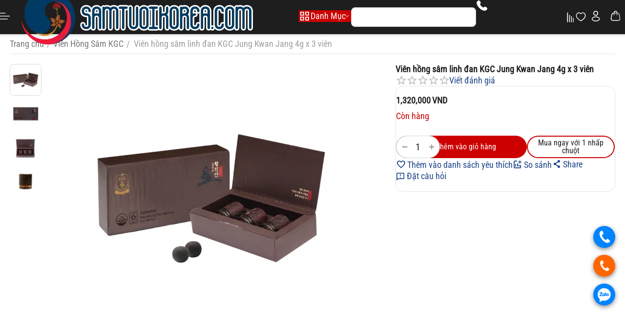

--- FILE ---
content_type: text/html; charset=utf-8
request_url: https://samtuoikorea.com/vien-hong-sam-kgc/vien-hong-sam-linh-dan-kgc-jung-kwan-jang-4g-x-3-vien.html
body_size: 36914
content:
<!DOCTYPE html>
<html 
class="
sticky-top-panel "    lang="vi"
    dir="ltr"
    class="
 sticky-top-panel sticky-buy-panel-_top"
>
<head>
<title>Viên Hồng Sâm KGC :: Viên hồng sâm linh đan KGC Jung Kwan Jang 4g x 3 viên</title>
<base href="https://samtuoikorea.com/" />
<meta http-equiv="Content-Type" content="text/html; charset=utf-8" data-ca-mode="full" />
<meta name="viewport" content="width=device-width,initial-scale=1.0,minimum-scale=1.0,maximum-scale=1.0,user-scalable=no,viewport-fit=cover" />
<meta name="description" content="Viên hồng sâm linh đan KGC Jung Kwan Jang 4g x 3 viên đây là sản phẩm cao cấp được sản xuất từ nhân sâm đỏ 2% địa sâm 6 năm tuổi kết hợp với nhung hươu cao cấp New Zealand nấm thượng hoàng rễ bạch chỉ mật ong địa hoàng Viên hồng sâm linh đan KGC Jung Kwan Jang là món quà quý giá dành tặng người thân gia đình * Thành phần -" />

    <meta name="keywords" content="" />

<meta name="format-detection" content="telephone=no">

<!-- overriden by cp_open_graph addon -->            <link rel="canonical" href="https://samtuoikorea.com/vien-hong-sam-kgc/vien-hong-sam-linh-dan-kgc-jung-kwan-jang-4g-x-3-vien.html" />
            


                        <meta  property="og:title" content="Viên hồng sâm linh đan KGC Jung Kwan Jang 4g x 3 viên" />
                                <meta  property="og:description" content="Viên hồng sâm linh đan KGC Jung Kwan Jang 4g x 3 viên đây là sản phẩm cao cấp được sản xuất từ nhân sâm đỏ 2% địa sâm 6 năm tuổi kết hợp với nhung hươu cao cấp New Zealand nấm thượng hoàng rễ bạch chỉ mật ong địa hoàng Viên hồng sâm linh đan KGC Jung Kwan Jang là món quà quý giá dành tặng ng..." />
                                <meta  property="og:url" content="https://samtuoikorea.com/vien-hong-sam-kgc/vien-hong-sam-linh-dan-kgc-jung-kwan-jang-4g-x-3-vien.html" />
                                <meta  property="og:image" content="https://samtuoikorea.com/images/detailed/9/vien-hong-sam-linh-dan-kgc-3-vien-1.webp" />
                                <meta  property="og:image:width" content="1200" />
                                <meta  property="og:image:height" content="1200" />
                                <meta  property="og:image:alt" content="Viên hồng sâm linh đan KGC Jung Kwan Jang 4g x 3 viên" />
                                <meta  property="og:type" content="og:product" />
                                <meta  property="og:site_name" content="Sâm Tươi Korea" />
                                <meta  property="og:locale" content="vi_VN" />
                                <meta prefix="product: http://ogp.me/ns/product#" property="product:price:amount" content="1320000" />
                                <meta prefix="product: http://ogp.me/ns/product#" property="product:price:currency" content="VND" />
                <meta name="twitter:card" content="summary" />
    <!-- overriden by cp_open_graph addon -->
    <link href="https://samtuoikorea.com/images/logos/9/icons-sam-tuoi-korea_klg8-kw.png" rel="shortcut icon" type="image/png" />

<link rel="preload" crossorigin="anonymous" as="font" href="https://samtuoikorea.com/design/themes/abt__unitheme2/media/fonts/ieVo2ZhZI2eCN5jzbjEETS9weq8-_d6T_POl0fRJeyWyosBB5XxxKA.woff2?1767293396" type="font/woff2" />
<link type="text/css" rel="stylesheet" href="https://samtuoikorea.com/var/cache/misc/assets/design/themes/abt__unitheme2/css/standalone.d26cf5287d11985a355b14253c1336301765569657.css?1765569657" />
</head>

<body class=" desktop-screen user-is-guest">
            
        <div class="ty-tygh  " data-ca-element="mainContainer" id="tygh_container">

        <div id="ajax_overlay" class="ty-ajax-overlay"></div>
<div id="ajax_loading_box" class="ty-ajax-loading-box"></div>
        <div class="cm-notification-container notification-container">
</div>
        <div class="ty-helper-container "
                    id="tygh_main_container">
                                             

<div class="tygh-header header-grid light-header v3 clearfix">
                <div class="container-fluid">
                                                
                <div class="container-fluid-row">
<div class="row-fluid ">        <div class="span16 top-menu-grid " >
                    <div class="row-fluid ">        <div class="span4 top-logo " >
                    <div class=" " id="snapping_id_3634">
                <div id="sw_dropdown_269" class="ut2-sp-n cm-combination  cm-external-triggered"><span><i class="ut2-icon-outline-menu"></i></span></div><div id="dropdown_269" class="ut2-sw-b hidden cm-external-click" data-ca-external-click-id="sw_dropdown_269"></div><div class="ut2-sw-w" style="display: none;"><div class="ut2-scroll"><div class="ut2-sw"><div class="ut2-sp-f cm-combination" id="off_dropdown_269" style="display:none;"><i class="ut2-icon-baseline-close"></i></div><div class="ut2-rb"><div class="ty-logo-container">
    
            <a href="https://samtuoikorea.com/" title="Logo Sâm Tươi Korea">
        
    
<img class="ty-pict  ty-logo-container__image   cm-image" width="500" height="112" alt="Logo Sâm Tươi Korea" title="Logo Sâm Tươi Korea" src="https://samtuoikorea.com/images/logos/9/logo-sam-tuoi-korea_yug1-0a.webp" />

    
            </a>
    </div></div><nav class="ut2-fm "><div class="ut2-fmbtm hidden">Back to main</div><div class="ut2-fmw"><div class="ut2-lfl ">            
    
                <img class="ty-pict  ut2-lfl-icon   cm-image" alt="" title="" srcset="https://samtuoikorea.com/images/thumbnails/64/64/abt__ut2/menu-with-icon/8/homeok-2.webp 2x" width="32" height="32" src="https://samtuoikorea.com/images/thumbnails/32/32/abt__ut2/menu-with-icon/8/homeok-2.webp" />

<p class="ut2-lfl__head"><a href="https://samtuoikorea.com/"><span class="ut2-lfl__head__t"><span class="ut2-lfl__head__name">Trang Chủ</span></span></a></p></div><div class="ut2-lfl  ut2-lfl_inclusive">            
    
                <img class="ty-pict  ut2-lfl-icon   cm-image" alt="" title="" srcset="https://samtuoikorea.com/images/thumbnails/64/64/abt__ut2/menu-with-icon/8/menuok.webp 2x" width="32" height="32" src="https://samtuoikorea.com/images/thumbnails/32/32/abt__ut2/menu-with-icon/8/menuok.webp" />

<p class="ut2-lfl__head"><a href="javascript:void(0)"><span class="ut2-lfl__head__t"><span class="ut2-lfl__head__name">Danh Mục Sản Phẩm</span></span></a></p><i></i><div class="ut2-slw"><div class="ut2-lsl"><p><a href="https://samtuoikorea.com/binh-ruou-sam-phuc-loc-tho.html"><span>Bình rượu sâm phúc lộc thọ</span></a></p></div><div class="ut2-lsl"><p><a href="https://samtuoikorea.com/hong-sam-han-quoc.html"><span>Hồng sâm hàn quốc</span></a></p><div class="ut2-tlw"><a href="https://samtuoikorea.com/hong-sam-han-quoc/hong-sam-tre-em.html" class="">Hồng sâm trẻ em</a></div></div><div class="ut2-lsl"><p><a href="https://samtuoikorea.com/men-vi-sinh.html"><span>Men vi sinh</span></a></p></div><div class="ut2-lsl"><p><a href="https://samtuoikorea.com/qua-bieu-qua-tang.html"><span>Quà biếu - Quà tặng</span></a></p><div class="ut2-tlw"><a href="https://samtuoikorea.com/qua-bieu-qua-tang/qua-bieu-cha-me.html" class="">Quà biếu cha - mẹ</a><a href="https://samtuoikorea.com/qua-bieu-qua-tang/qua-bieu-suc-khoe.html" class="">Quà biếu sức khỏe</a><a href="https://samtuoikorea.com/qua-bieu-qua-tang/qua-bieu-tet.html" class="">Quà biếu tết</a><a href="https://samtuoikorea.com/qua-bieu-qua-tang/qua-tang-suc-khoe.html" class="">Quà tặng sức khỏe</a><a href="https://samtuoikorea.com/qua-bieu-qua-tang/qua-tang-tan-gia.html" class="">Quà tặng tân gia</a></div></div><div class="ut2-lsl"><p><a href="https://samtuoikorea.com/ruou-nhan-sam.html"><span>Rượu nhân sâm</span></a></p><div class="ut2-tlw"><a href="https://samtuoikorea.com/ruou-nhan-sam/binh-ruou-hoa-sam.html" class="">Bình rượu hoa sâm</a><a href="https://samtuoikorea.com/ruou-nhan-sam/ruou-hoa-sam.html" class="">Rượu hoa sâm</a><a href="https://samtuoikorea.com/ruou-nhan-sam/ruou-sam-han-quoc.html" class="">Rượu sâm Hàn Quốc</a><a href="https://samtuoikorea.com/ruou-nhan-sam/ruou-sam-nghe-thuat.html" class="">Rượu sâm nghệ thuật</a><a href="https://samtuoikorea.com/ruou-nhan-sam/ruou-sam-dieu-khac.html" class="">Rượu sâm điêu khắc</a></div></div><div class="ut2-lsl"><p><a href="https://samtuoikorea.com/sam-tuoi-han-quoc.html"><span>Sâm tươi Hàn Quốc</span></a></p></div><div class="ut2-lsl"><p><a href="https://samtuoikorea.com/thien-sam-han-quoc.html"><span>Thiên Sâm Hàn Quốc</span></a></p></div><div class="ut2-lsl"><p><a href="https://samtuoikorea.com/dong-trung-ha-thao.html"><span>Đông Trùng Hạ Thảo</span></a></p></div><div class="ut2-lsl"><p><a href="https://samtuoikorea.com/tinh-dau-thong-do.html"><span>Tinh Dầu Thông Đỏ</span></a></p></div><div class="ut2-lsl"><p><a href="https://samtuoikorea.com/an-cung-han-quoc.html"><span>An Cung Hàn Quốc</span></a></p></div><div class="ut2-lsl"><p><a href="https://samtuoikorea.com/an-cung-rua-vang.html"><span>An Cung Rùa Vàng</span></a></p></div><div class="ut2-lsl"><p><a href="https://samtuoikorea.com/hac-sam-han-quoc.html"><span>Hắc Sâm Hàn Quốc</span></a></p></div><div class="ut2-lsl"><p><a href="https://samtuoikorea.com/hong-sam-chinh-phu-kgc.html"><span>Hồng Sâm Chính Phủ KGC</span></a></p></div><div class="ut2-lsl"><p><a href="https://samtuoikorea.com/cao-hong-sam-kgc.html"><span>Cao hồng sâm KGC</span></a></p></div><div class="ut2-lsl"><p><a href="https://samtuoikorea.com/vien-hong-sam-kgc.html"><span>Viên Hồng Sâm KGC</span></a></p></div><div class="ut2-lsl"><p><a href="https://samtuoikorea.com/nuoc-hong-sam-kgc.html"><span>Nước hồng sâm KGC</span></a></p></div><div class="ut2-lsl"><p><a href="https://samtuoikorea.com/hong-sam-cu-kho-kgc.html"><span>Hồng Sâm Củ Khô KGC</span></a></p></div></div></div><div class="ut2-lfl ty-menu-item__products">            
    
                <img class="ty-pict  ut2-lfl-icon   cm-image" alt="" title="" srcset="https://samtuoikorea.com/images/thumbnails/64/64/abt__ut2/menu-with-icon/8/sam-cu-kho-kgs-123-2.webp 2x" width="32" height="32" src="https://samtuoikorea.com/images/thumbnails/32/32/abt__ut2/menu-with-icon/8/sam-cu-kho-kgs-123-2.webp" />

<p class="ut2-lfl__head"><a href="https://samtuoikorea.com/sam-tuoi-han-quoc.html"><span class="ut2-lfl__head__t"><span class="ut2-lfl__head__name">Sâm Tươi Hàn Quốc</span></span></a></p></div><div class="ut2-lfl ty-menu-item__electronics ut2-lfl_inclusive">            
    
                <img class="ty-pict  ut2-lfl-icon   cm-image" alt="" title="" srcset="https://samtuoikorea.com/images/thumbnails/64/64/abt__ut2/menu-with-icon/8/icons8-ginseng-48-2.webp 2x" width="32" height="32" src="https://samtuoikorea.com/images/thumbnails/32/32/abt__ut2/menu-with-icon/8/icons8-ginseng-48-2.webp" />

<p class="ut2-lfl__head"><a href="https://samtuoikorea.com/hong-sam-han-quoc.html"><span class="ut2-lfl__head__t"><span class="ut2-lfl__head__name">Hồng Sâm Hàn Quốc</span></span></a></p><i></i><div class="ut2-slw ut2-slw__right-panel"><div class="ut2-lsl"><p><a href="https://samtuoikorea.com/hong-sam-han-quoc/hong-sam-tre-em.html"><span class="img">
    
<img class="ty-pict  ut2-lfl-icon   cm-image" alt="" title="" width="892" height="892" src="https://samtuoikorea.com/images/abt__ut2/menu-with-icon/8/nuoc-hong-sam-tre-em-2.webp" />

</span><span>Hồng sâm trẻ em<span class="m-label" style="color:#eb560c;background-color:#ffffff;border: 1px solid #eb560c">Hit</span></span></a></p></div></div></div><div class="ut2-lfl  ut2-lfl_inclusive">            
    
                <img class="ty-pict  ut2-lfl-icon   cm-image" alt="" title="" srcset="https://samtuoikorea.com/images/thumbnails/64/64/abt__ut2/menu-with-icon/8/icons8-herb-48-2.webp 2x" width="32" height="32" src="https://samtuoikorea.com/images/thumbnails/32/32/abt__ut2/menu-with-icon/8/icons8-herb-48-2.webp" />

<p class="ut2-lfl__head"><a href="https://samtuoikorea.com/ruou-nhan-sam.html"><span class="ut2-lfl__head__t"><span class="ut2-lfl__head__name">Rượu Nhân Sâm</span></span></a></p><i></i><div class="ut2-slw ut2-slw__right-panel"><div class="ut2-lsl ty-menu-item__office"><p><a href="https://samtuoikorea.com/binh-ruou-sam-phuc-loc-tho.html"><span class="img">
    
<img class="ty-pict  ut2-lfl-icon   cm-image" alt="" title="" width="512" height="512" src="https://samtuoikorea.com/images/abt__ut2/menu-with-icon/8/icon-ruou-sam_fnof-xq-2.webp" />

</span><span>Bình rượu sâm phúc lộc thọ</span></a></p></div></div></div><div class="ut2-lfl  ut2-lfl_inclusive">            
    
                <img class="ty-pict  ut2-lfl-icon   cm-image" alt="" title="" srcset="https://samtuoikorea.com/images/thumbnails/64/64/abt__ut2/menu-with-icon/8/gift-2.webp 2x" width="32" height="32" src="https://samtuoikorea.com/images/thumbnails/32/32/abt__ut2/menu-with-icon/8/gift-2.webp" />

<p class="ut2-lfl__head"><a href="https://samtuoikorea.com/qua-bieu-qua-tang.html"><span class="ut2-lfl__head__t"><span class="ut2-lfl__head__name">Quà biếu - Quà tặng</span></span></a></p><i></i><div class="ut2-slw"><div class="ut2-lsl"><p><a href="https://samtuoikorea.com/qua-bieu-qua-tang/qua-bieu-cha-me.html"><span>Quà biếu cha - mẹ</span></a></p></div><div class="ut2-lsl"><p><a href="https://samtuoikorea.com/qua-bieu-qua-tang/qua-bieu-suc-khoe.html"><span>Quà biếu sức khỏe</span></a></p></div><div class="ut2-lsl"><p><a href="https://samtuoikorea.com/qua-bieu-qua-tang/qua-bieu-tet.html"><span>Quà biếu tết</span></a></p></div><div class="ut2-lsl"><p><a href="https://samtuoikorea.com/qua-bieu-qua-tang/qua-tang-suc-khoe.html"><span>Quà tặng sức khỏe</span></a></p></div><div class="ut2-lsl"><p><a href="https://samtuoikorea.com/qua-bieu-qua-tang/qua-tang-tan-gia.html"><span>Quà tặng tân gia</span></a></p></div></div></div><div class="ut2-lfl ty-menu-item__brands">            
    
                <img class="ty-pict  ut2-lfl-icon   cm-image" alt="" title="" srcset="https://samtuoikorea.com/images/thumbnails/64/64/abt__ut2/menu-with-icon/8/tag-2.webp 2x" width="32" height="32" src="https://samtuoikorea.com/images/thumbnails/32/32/abt__ut2/menu-with-icon/8/tag-2.webp" />

<p class="ut2-lfl__head"><a href="https://samtuoikorea.com/index.php?dispatch=product_features.view_all"><span class="ut2-lfl__head__t"><span class="ut2-lfl__head__name">Thương Hiệu</span></span></a></p></div><div class="ut2-lfl ">            
    
                <img class="ty-pict  ut2-lfl-icon   cm-image" alt="" title="" srcset="https://samtuoikorea.com/images/thumbnails/64/64/abt__ut2/menu-with-icon/8/contact-ok-2.webp 2x" width="32" height="32" src="https://samtuoikorea.com/images/thumbnails/32/32/abt__ut2/menu-with-icon/8/contact-ok-2.webp" />

<p class="ut2-lfl__head"><a href="https://samtuoikorea.com/lien-he-voi-sam-tuoi-korea.html"><span class="ut2-lfl__head__t"><span class="ut2-lfl__head__name">Liên Hệ</span></span></a></p></div></div></nav><div class="ut2-rb fill--gray"><div class="ty-wysiwyg-content"  data-ca-live-editor-object-id="342" data-ca-live-editor-object-type="products"><div class="ut2-social-link-block"><div class="ty-mainbox-title">Chúng tôi trên mạng xã hội</div>
<div class="ty-uppercase ty-social-link__title">Join our group<br>and be the first to learn about all promotions and offers!</div>

<div class="ut2-social-links">
    <a target="_blank" href="your_social_link"><i class="ut2-icon-facebook"></i></a>
    <a  target="_blank" href="your_social_link"><i class="ut2-icon-instagram"></i></a>
    <a  target="_blank" href="your_social_link"><i class="ut2-icon-twitter"></i></a>
    <a  target="_blank" href="your_social_link"><i class="ut2-icon-telegram"></i></a>
    <a  target="_blank" href="your_social_link"><i class="ut2-icon-youtube"></i></a>
    <a  target="_blank" href="your_social_link"><i class="ut2-icon-skype"></i></a>
    <a  target="_blank" href="your_social_link"><i class="ut2-icon-pinterest"></i></a>
</div>

</div></div></div></div></div></div>
                    <!--snapping_id_3634--></div><div class="top-logo " id="snapping_id_3635">
                <div class="ty-logo-container">
    
            <a href="https://samtuoikorea.com/" title="Logo Sâm Tươi Korea">
        
    
<img class="ty-pict  ty-logo-container__image   cm-image" width="500" height="112" alt="Logo Sâm Tươi Korea" title="Logo Sâm Tươi Korea" src="https://samtuoikorea.com/images/logos/9/logo-sam-tuoi-korea_yug1-0a.webp" />

    
            </a>
    </div>

                    <!--snapping_id_3635--></div>
            </div>

                                        
            
        <div class="span9 top-search " >
                    <div class="ty-dropdown-box  top-menu-grid-vertical">

        <div id="sw_dropdown_3636" class="ty-dropdown-box__title cm-combination ">
                                        <span><i class="ut2-icon"></i><span>Danh Mục</span></span>
                        
        </div>

        <div id="dropdown_3636" class="cm-popup-box ty-dropdown-box__content  hidden">
            <div class="ty-dropdown-box__title cm-external-click  hidden-desktop" data-ca-external-click-id="sw_dropdown_3636">
                <i class="ut2-icon"></i>Danh Mục<span class="ut2-btn-close"><i class="ut2-icon-baseline-close"></i></span>
            </div>
            
<div class="ut2-menu__backdrop cm-external-click" style="display: none" data-ca-external-click-id="sw_dropdown_3636"></div><div class="ut2-menu__header-mobile" style="display: none">Danh Mục</div><div class="ut2-v__menu ut2-menu" style="--ut2-vertical-menu-block-height: 550px;"><div class="ut2-menu__inbox"><ul class="ut2-menu__list" style="--menu-columns: 4"><li class="ut2-menu__item item-1st-no-drop" data-subitems-count="0"><a href="https://samtuoikorea.com/" class="ut2-menu__link"><span class="ut2-menu__link__in ">            
    
                <img class="ty-pict  ut2-mwi-icon   cm-image" alt="" title="" srcset="https://samtuoikorea.com/images/thumbnails/64/64/abt__ut2/menu-with-icon/8/homeok-2.webp 2x" width="32" height="32" src="https://samtuoikorea.com/images/thumbnails/32/32/abt__ut2/menu-with-icon/8/homeok-2.webp" />

<span class="ut2-menu__link__text"><span class="ut2-menu__link__name">Trang Chủ</span>                                                                    </span>
                                                            </span>
                        </a>
                                            </li>
                <li class="ut2-menu__item" data-subitems-count="17"><span class="ty-menu__item-toggle cm-responsive-menu-toggle"><i class="ut2-mark-fold-unfold"></i></span><a href="javascript:void(0)" class="ut2-menu__link"><span class="ut2-menu__link__in ">            
    
                <img class="ty-pict  ut2-mwi-icon   cm-image" alt="" title="" srcset="https://samtuoikorea.com/images/thumbnails/64/64/abt__ut2/menu-with-icon/8/menuok.webp 2x" width="32" height="32" src="https://samtuoikorea.com/images/thumbnails/32/32/abt__ut2/menu-with-icon/8/menuok.webp" />

<span class="ut2-menu__link__text"><span class="ut2-menu__link__name">Danh Mục Sản Phẩm</span>                                                                    </span>
                                                                    <i class="ut2-icon-outline-arrow_forward"></i>
                                                            </span>
                        </a>
                                                
                                                    <div class="ut2-menu__submenu" id="topmenu_274_3636_3711531378">
                                                                                                                            

<div class="ut2-menu__submenu__carrier cascading row-filling " data-cols-count="1">

    
    <div class="ut2-menu__submenu__wrapper">
        <div class="ut2-menu__2nd-list">
            <div class="ut2-menu__2nd-col">
                
                    <div class="ut2-menu__2nd-item" data-elem-index="0">
                                                
                        <div class="ut2-menu__2nd-item__header no-items">
                            <a href="https://samtuoikorea.com/binh-ruou-sam-phuc-loc-tho.html"
                                target="_blank"                               class="ut2-menu__2nd-link ">
                                                                <span class="ut2-menu__2nd-link__text"><span class="ut2-menu__2nd-link__name">Bình rượu sâm phúc lộc thọ</span></span>
                            </a>
                                                    </div>

                        
                                            </div>

                
                    <div class="ut2-menu__2nd-item" data-elem-index="1">
                                                
                        <div class="ut2-menu__2nd-item__header">
                            <a href="https://samtuoikorea.com/hong-sam-han-quoc.html"
                                target="_blank"                               class="ut2-menu__2nd-link ">
                                                                <span class="ut2-menu__2nd-link__text"><span class="ut2-menu__2nd-link__name">Hồng sâm hàn quốc</span></span>
                            </a>
                                                            <i class="ut2-icon-outline-arrow_forward"></i>
                                                    </div>

                                                    <span class="ty-menu__item-toggle cm-responsive-menu-toggle">
                                <i class="ut2-mark-fold-unfold"></i>
                            </span>
                        
                                                    <div class="ut2-menu__2nd-submenu ">
                                <div class="ut2-menu__2nd-submenu__wrapper">
                                                                                                                    
                                                                                                                                    <div class="ut2-menu__3rd-list " data-cols-count="4" >
                                                                                                                                                                                                                                                                            <div class="ut2-menu__3rd-item">
                                                            <a href="https://samtuoikorea.com/hong-sam-han-quoc/hong-sam-tre-em.html"
                                                               target="_blank"                                                               class="ut2-menu__3rd-link "
                                                               title="">
                                                                <span class="ut2-menu__3rd-link__text"><span class="ut2-menu__3rd-link__name">Hồng sâm trẻ em</span></span>
                                                            </a>
                                                        </div>
                                                                                                        
                                                </div>
                                                                                                                        
                                                                            <div class="ut2-menu__more-cat-link">
                                            <a class="ty-btn-text" href="https://samtuoikorea.com/hong-sam-han-quoc.html" title="">
                                                <span class="ut2-menu__more-cat-link__in">
                                                    Thêm Hồng sâm hàn quốc <i class="text-arrow"> &rarr;</i>
                                                </span>
                                            </a>
                                        </div>
                                                                    </div>

                                                            </div>
                                            </div>

                
                    <div class="ut2-menu__2nd-item" data-elem-index="2">
                                                
                        <div class="ut2-menu__2nd-item__header no-items">
                            <a href="https://samtuoikorea.com/men-vi-sinh.html"
                                target="_blank"                               class="ut2-menu__2nd-link ">
                                                                <span class="ut2-menu__2nd-link__text"><span class="ut2-menu__2nd-link__name">Men vi sinh</span></span>
                            </a>
                                                    </div>

                        
                                            </div>

                
                    <div class="ut2-menu__2nd-item" data-elem-index="3">
                                                
                        <div class="ut2-menu__2nd-item__header">
                            <a href="https://samtuoikorea.com/qua-bieu-qua-tang.html"
                                target="_blank"                               class="ut2-menu__2nd-link ">
                                                                <span class="ut2-menu__2nd-link__text"><span class="ut2-menu__2nd-link__name">Quà biếu - Quà tặng</span></span>
                            </a>
                                                            <i class="ut2-icon-outline-arrow_forward"></i>
                                                    </div>

                                                    <span class="ty-menu__item-toggle cm-responsive-menu-toggle">
                                <i class="ut2-mark-fold-unfold"></i>
                            </span>
                        
                                                    <div class="ut2-menu__2nd-submenu ">
                                <div class="ut2-menu__2nd-submenu__wrapper">
                                                                                                                    
                                                                                                                                    <div class="ut2-menu__3rd-list " data-cols-count="4" >
                                                                                                                                                                                                                                                                            <div class="ut2-menu__3rd-item">
                                                            <a href="https://samtuoikorea.com/qua-bieu-qua-tang/qua-bieu-cha-me.html"
                                                               target="_blank"                                                               class="ut2-menu__3rd-link "
                                                               title="">
                                                                <span class="ut2-menu__3rd-link__text"><span class="ut2-menu__3rd-link__name">Quà biếu cha - mẹ</span></span>
                                                            </a>
                                                        </div>
                                                                                                                                                                    <div class="ut2-menu__3rd-item">
                                                            <a href="https://samtuoikorea.com/qua-bieu-qua-tang/qua-bieu-suc-khoe.html"
                                                               target="_blank"                                                               class="ut2-menu__3rd-link "
                                                               title="">
                                                                <span class="ut2-menu__3rd-link__text"><span class="ut2-menu__3rd-link__name">Quà biếu sức khỏe</span></span>
                                                            </a>
                                                        </div>
                                                                                                                                                                    <div class="ut2-menu__3rd-item">
                                                            <a href="https://samtuoikorea.com/qua-bieu-qua-tang/qua-bieu-tet.html"
                                                               target="_blank"                                                               class="ut2-menu__3rd-link "
                                                               title="">
                                                                <span class="ut2-menu__3rd-link__text"><span class="ut2-menu__3rd-link__name">Quà biếu tết</span></span>
                                                            </a>
                                                        </div>
                                                                                                                                                                    <div class="ut2-menu__3rd-item">
                                                            <a href="https://samtuoikorea.com/qua-bieu-qua-tang/qua-tang-suc-khoe.html"
                                                               target="_blank"                                                               class="ut2-menu__3rd-link "
                                                               title="">
                                                                <span class="ut2-menu__3rd-link__text"><span class="ut2-menu__3rd-link__name">Quà tặng sức khỏe</span></span>
                                                            </a>
                                                        </div>
                                                                                                                                                                    <div class="ut2-menu__3rd-item">
                                                            <a href="https://samtuoikorea.com/qua-bieu-qua-tang/qua-tang-tan-gia.html"
                                                               target="_blank"                                                               class="ut2-menu__3rd-link "
                                                               title="">
                                                                <span class="ut2-menu__3rd-link__text"><span class="ut2-menu__3rd-link__name">Quà tặng tân gia</span></span>
                                                            </a>
                                                        </div>
                                                                                                        
                                                </div>
                                                                                                                        
                                                                            <div class="ut2-menu__more-cat-link">
                                            <a class="ty-btn-text" href="https://samtuoikorea.com/qua-bieu-qua-tang.html" title="">
                                                <span class="ut2-menu__more-cat-link__in">
                                                    Thêm Quà biếu - Quà tặng <i class="text-arrow"> &rarr;</i>
                                                </span>
                                            </a>
                                        </div>
                                                                    </div>

                                                            </div>
                                            </div>

                
                    <div class="ut2-menu__2nd-item" data-elem-index="4">
                                                
                        <div class="ut2-menu__2nd-item__header">
                            <a href="https://samtuoikorea.com/ruou-nhan-sam.html"
                                target="_blank"                               class="ut2-menu__2nd-link ">
                                                                <span class="ut2-menu__2nd-link__text"><span class="ut2-menu__2nd-link__name">Rượu nhân sâm</span></span>
                            </a>
                                                            <i class="ut2-icon-outline-arrow_forward"></i>
                                                    </div>

                                                    <span class="ty-menu__item-toggle cm-responsive-menu-toggle">
                                <i class="ut2-mark-fold-unfold"></i>
                            </span>
                        
                                                    <div class="ut2-menu__2nd-submenu ">
                                <div class="ut2-menu__2nd-submenu__wrapper">
                                                                                                                    
                                                                                                                                    <div class="ut2-menu__3rd-list " data-cols-count="4" >
                                                                                                                                                                                                                                                                            <div class="ut2-menu__3rd-item">
                                                            <a href="https://samtuoikorea.com/ruou-nhan-sam/binh-ruou-hoa-sam.html"
                                                               target="_blank"                                                               class="ut2-menu__3rd-link "
                                                               title="">
                                                                <span class="ut2-menu__3rd-link__text"><span class="ut2-menu__3rd-link__name">Bình rượu hoa sâm</span></span>
                                                            </a>
                                                        </div>
                                                                                                                                                                    <div class="ut2-menu__3rd-item">
                                                            <a href="https://samtuoikorea.com/ruou-nhan-sam/ruou-hoa-sam.html"
                                                               target="_blank"                                                               class="ut2-menu__3rd-link "
                                                               title="">
                                                                <span class="ut2-menu__3rd-link__text"><span class="ut2-menu__3rd-link__name">Rượu hoa sâm</span></span>
                                                            </a>
                                                        </div>
                                                                                                                                                                    <div class="ut2-menu__3rd-item">
                                                            <a href="https://samtuoikorea.com/ruou-nhan-sam/ruou-sam-han-quoc.html"
                                                               target="_blank"                                                               class="ut2-menu__3rd-link "
                                                               title="">
                                                                <span class="ut2-menu__3rd-link__text"><span class="ut2-menu__3rd-link__name">Rượu sâm Hàn Quốc</span></span>
                                                            </a>
                                                        </div>
                                                                                                                                                                    <div class="ut2-menu__3rd-item">
                                                            <a href="https://samtuoikorea.com/ruou-nhan-sam/ruou-sam-nghe-thuat.html"
                                                               target="_blank"                                                               class="ut2-menu__3rd-link "
                                                               title="">
                                                                <span class="ut2-menu__3rd-link__text"><span class="ut2-menu__3rd-link__name">Rượu sâm nghệ thuật</span></span>
                                                            </a>
                                                        </div>
                                                                                                                                                                    <div class="ut2-menu__3rd-item">
                                                            <a href="https://samtuoikorea.com/ruou-nhan-sam/ruou-sam-dieu-khac.html"
                                                               target="_blank"                                                               class="ut2-menu__3rd-link "
                                                               title="">
                                                                <span class="ut2-menu__3rd-link__text"><span class="ut2-menu__3rd-link__name">Rượu sâm điêu khắc</span></span>
                                                            </a>
                                                        </div>
                                                                                                        
                                                </div>
                                                                                                                        
                                                                            <div class="ut2-menu__more-cat-link">
                                            <a class="ty-btn-text" href="https://samtuoikorea.com/ruou-nhan-sam.html" title="">
                                                <span class="ut2-menu__more-cat-link__in">
                                                    Thêm Rượu nhân sâm <i class="text-arrow"> &rarr;</i>
                                                </span>
                                            </a>
                                        </div>
                                                                    </div>

                                                            </div>
                                            </div>

                
                    <div class="ut2-menu__2nd-item" data-elem-index="5">
                                                
                        <div class="ut2-menu__2nd-item__header no-items">
                            <a href="https://samtuoikorea.com/sam-tuoi-han-quoc.html"
                                target="_blank"                               class="ut2-menu__2nd-link ">
                                                                <span class="ut2-menu__2nd-link__text"><span class="ut2-menu__2nd-link__name">Sâm tươi Hàn Quốc</span></span>
                            </a>
                                                    </div>

                        
                                            </div>

                
                    <div class="ut2-menu__2nd-item" data-elem-index="6">
                                                
                        <div class="ut2-menu__2nd-item__header no-items">
                            <a href="https://samtuoikorea.com/thien-sam-han-quoc.html"
                                target="_blank"                               class="ut2-menu__2nd-link ">
                                                                <span class="ut2-menu__2nd-link__text"><span class="ut2-menu__2nd-link__name">Thiên Sâm Hàn Quốc</span></span>
                            </a>
                                                    </div>

                        
                                            </div>

                
                    <div class="ut2-menu__2nd-item" data-elem-index="7">
                                                
                        <div class="ut2-menu__2nd-item__header no-items">
                            <a href="https://samtuoikorea.com/dong-trung-ha-thao.html"
                                target="_blank"                               class="ut2-menu__2nd-link ">
                                                                <span class="ut2-menu__2nd-link__text"><span class="ut2-menu__2nd-link__name">Đông Trùng Hạ Thảo</span></span>
                            </a>
                                                    </div>

                        
                                            </div>

                
                    <div class="ut2-menu__2nd-item" data-elem-index="8">
                                                
                        <div class="ut2-menu__2nd-item__header no-items">
                            <a href="https://samtuoikorea.com/tinh-dau-thong-do.html"
                                target="_blank"                               class="ut2-menu__2nd-link ">
                                                                <span class="ut2-menu__2nd-link__text"><span class="ut2-menu__2nd-link__name">Tinh Dầu Thông Đỏ</span></span>
                            </a>
                                                    </div>

                        
                                            </div>

                
                    <div class="ut2-menu__2nd-item" data-elem-index="9">
                                                
                        <div class="ut2-menu__2nd-item__header no-items">
                            <a href="https://samtuoikorea.com/an-cung-han-quoc.html"
                                target="_blank"                               class="ut2-menu__2nd-link ">
                                                                <span class="ut2-menu__2nd-link__text"><span class="ut2-menu__2nd-link__name">An Cung Hàn Quốc</span></span>
                            </a>
                                                    </div>

                        
                                            </div>

                
                    <div class="ut2-menu__2nd-item" data-elem-index="10">
                                                
                        <div class="ut2-menu__2nd-item__header no-items">
                            <a href="https://samtuoikorea.com/an-cung-rua-vang.html"
                                target="_blank"                               class="ut2-menu__2nd-link ">
                                                                <span class="ut2-menu__2nd-link__text"><span class="ut2-menu__2nd-link__name">An Cung Rùa Vàng</span></span>
                            </a>
                                                    </div>

                        
                                            </div>

                
                    <div class="ut2-menu__2nd-item" data-elem-index="11">
                                                
                        <div class="ut2-menu__2nd-item__header no-items">
                            <a href="https://samtuoikorea.com/hac-sam-han-quoc.html"
                                target="_blank"                               class="ut2-menu__2nd-link ">
                                                                <span class="ut2-menu__2nd-link__text"><span class="ut2-menu__2nd-link__name">Hắc Sâm Hàn Quốc</span></span>
                            </a>
                                                    </div>

                        
                                            </div>

                
                    <div class="ut2-menu__2nd-item" data-elem-index="12">
                                                
                        <div class="ut2-menu__2nd-item__header no-items">
                            <a href="https://samtuoikorea.com/hong-sam-chinh-phu-kgc.html"
                                target="_blank"                               class="ut2-menu__2nd-link ">
                                                                <span class="ut2-menu__2nd-link__text"><span class="ut2-menu__2nd-link__name">Hồng Sâm Chính Phủ KGC</span></span>
                            </a>
                                                    </div>

                        
                                            </div>

                
                    <div class="ut2-menu__2nd-item" data-elem-index="13">
                                                
                        <div class="ut2-menu__2nd-item__header no-items">
                            <a href="https://samtuoikorea.com/cao-hong-sam-kgc.html"
                                target="_blank"                               class="ut2-menu__2nd-link ">
                                                                <span class="ut2-menu__2nd-link__text"><span class="ut2-menu__2nd-link__name">Cao hồng sâm KGC</span></span>
                            </a>
                                                    </div>

                        
                                            </div>

                
                    <div class="ut2-menu__2nd-item" data-elem-index="14">
                                                
                        <div class="ut2-menu__2nd-item__header no-items">
                            <a href="https://samtuoikorea.com/vien-hong-sam-kgc.html"
                                target="_blank"                               class="ut2-menu__2nd-link ">
                                                                <span class="ut2-menu__2nd-link__text"><span class="ut2-menu__2nd-link__name">Viên Hồng Sâm KGC</span></span>
                            </a>
                                                    </div>

                        
                                            </div>

                
                    <div class="ut2-menu__2nd-item" data-elem-index="15">
                                                
                        <div class="ut2-menu__2nd-item__header no-items">
                            <a href="https://samtuoikorea.com/nuoc-hong-sam-kgc.html"
                                target="_blank"                               class="ut2-menu__2nd-link ">
                                                                <span class="ut2-menu__2nd-link__text"><span class="ut2-menu__2nd-link__name">Nước hồng sâm KGC</span></span>
                            </a>
                                                    </div>

                        
                                            </div>

                
                    <div class="ut2-menu__2nd-item" data-elem-index="16">
                                                
                        <div class="ut2-menu__2nd-item__header no-items">
                            <a href="https://samtuoikorea.com/hong-sam-cu-kho-kgc.html"
                                target="_blank"                               class="ut2-menu__2nd-link ">
                                                                <span class="ut2-menu__2nd-link__text"><span class="ut2-menu__2nd-link__name">Hồng Sâm Củ Khô KGC</span></span>
                            </a>
                                                    </div>

                        
                                            </div>

                            </div>
        </div>

            </div>

    
</div>



                        
                            </div>
                                                                    </li>
                <li class="ut2-menu__item item-1st-no-drop ty-menu-item__products" data-subitems-count="0"><a href="https://samtuoikorea.com/sam-tuoi-han-quoc.html" class="ut2-menu__link"><span class="ut2-menu__link__in ">            
    
                <img class="ty-pict  ut2-mwi-icon   cm-image" alt="" title="" srcset="https://samtuoikorea.com/images/thumbnails/64/64/abt__ut2/menu-with-icon/8/sam-cu-kho-kgs-123-2.webp 2x" width="32" height="32" src="https://samtuoikorea.com/images/thumbnails/32/32/abt__ut2/menu-with-icon/8/sam-cu-kho-kgs-123-2.webp" />

<span class="ut2-menu__link__text"><span class="ut2-menu__link__name">Sâm Tươi Hàn Quốc</span>                                                                    </span>
                                                            </span>
                        </a>
                                            </li>
                <li class="ut2-menu__item ty-menu-item__electronics" data-subitems-count="1"><span class="ty-menu__item-toggle cm-responsive-menu-toggle"><i class="ut2-mark-fold-unfold"></i></span><a href="https://samtuoikorea.com/hong-sam-han-quoc.html" class="ut2-menu__link"><span class="ut2-menu__link__in ">            
    
                <img class="ty-pict  ut2-mwi-icon   cm-image" alt="" title="" srcset="https://samtuoikorea.com/images/thumbnails/64/64/abt__ut2/menu-with-icon/8/icons8-ginseng-48-2.webp 2x" width="32" height="32" src="https://samtuoikorea.com/images/thumbnails/32/32/abt__ut2/menu-with-icon/8/icons8-ginseng-48-2.webp" />

<span class="ut2-menu__link__text"><span class="ut2-menu__link__name">Hồng Sâm Hàn Quốc</span>                                                                    </span>
                                                                    <i class="ut2-icon-outline-arrow_forward"></i>
                                                            </span>
                        </a>
                                                
                                                    <div class="ut2-menu__submenu" id="topmenu_274_3636_2945970694">
                                                                    <a href="https://samtuoikorea.com/hong-sam-han-quoc.html" class="ut2-menu__mob-more-cat-link" target="_self">
                                        <span class="ut2-menu__mob-more-cat-link__in">Tất cả - Hồng Sâm Hàn Quốc</span>
                                        <span class="ty-btn ty-btn__primary">Xem</span>
                                    </a>
                                                                                                                            

<div class="ut2-menu__submenu__carrier row-filling " data-cols-count="4">

    
    <div class="ut2-menu__submenu__wrapper">
        <div class="ut2-menu__2nd-list">
            <div class="ut2-menu__2nd-col">
                
                    <div class="ut2-menu__2nd-item" data-elem-index="0">
                                                
                        <div class="ut2-menu__2nd-item__header ut2-mwi-icon-wrap no-items">
                            <a href="https://samtuoikorea.com/hong-sam-han-quoc/hong-sam-tre-em.html"
                                                              class="ut2-menu__2nd-link ">
                                                                    
    
<img class="ty-pict  ut2-mwi-icon   cm-image" alt="" title="" width="892" height="892" src="https://samtuoikorea.com/images/abt__ut2/menu-with-icon/8/nuoc-hong-sam-tre-em-2.webp" />

                                                                <span class="ut2-menu__2nd-link__text"><span class="ut2-menu__2nd-link__name">Hồng sâm trẻ em</span><span class="m-label" style="color: #eb560c;background-color: #ffffff; border: 1px solid #eb560c">Hit</span></span>
                            </a>
                                                    </div>

                        
                                            </div>

                            </div>
        </div>

                    <div class="ut2-menu__more-cat-link">
                <a class="ty-btn-text" href="https://samtuoikorea.com/hong-sam-han-quoc.html" title="">
                    <span class="ut2-menu__more-cat-link__in">
                        Thêm Hồng Sâm Hàn Quốc <i class="text-arrow"> &rarr;</i>
                    </span>
                </a>
            </div>
            </div>

    
</div>



                        
                            </div>
                                                                    </li>
                <li class="ut2-menu__item" data-subitems-count="1"><span class="ty-menu__item-toggle cm-responsive-menu-toggle"><i class="ut2-mark-fold-unfold"></i></span><a href="https://samtuoikorea.com/ruou-nhan-sam.html" class="ut2-menu__link"><span class="ut2-menu__link__in ">            
    
                <img class="ty-pict  ut2-mwi-icon   cm-image" alt="" title="" srcset="https://samtuoikorea.com/images/thumbnails/64/64/abt__ut2/menu-with-icon/8/icons8-herb-48-2.webp 2x" width="32" height="32" src="https://samtuoikorea.com/images/thumbnails/32/32/abt__ut2/menu-with-icon/8/icons8-herb-48-2.webp" />

<span class="ut2-menu__link__text"><span class="ut2-menu__link__name">Rượu Nhân Sâm</span>                                                                    </span>
                                                                    <i class="ut2-icon-outline-arrow_forward"></i>
                                                            </span>
                        </a>
                                                
                                                    <div class="ut2-menu__submenu" id="topmenu_274_3636_459208926">
                                                                    <a href="https://samtuoikorea.com/ruou-nhan-sam.html" class="ut2-menu__mob-more-cat-link" target="_self">
                                        <span class="ut2-menu__mob-more-cat-link__in">Tất cả - Rượu Nhân Sâm</span>
                                        <span class="ty-btn ty-btn__primary">Xem</span>
                                    </a>
                                                                                                                            

<div class="ut2-menu__submenu__carrier row-filling " data-cols-count="4">

    
    <div class="ut2-menu__submenu__wrapper">
        <div class="ut2-menu__2nd-list">
            <div class="ut2-menu__2nd-col">
                
                    <div class="ut2-menu__2nd-item" data-elem-index="0">
                                                
                        <div class="ut2-menu__2nd-item__header ut2-mwi-icon-wrap no-items">
                            <a href="https://samtuoikorea.com/binh-ruou-sam-phuc-loc-tho.html"
                                                              class="ut2-menu__2nd-link ty-menu-item__office">
                                                                    
    
<img class="ty-pict  ut2-mwi-icon   cm-image" alt="" title="" width="512" height="512" src="https://samtuoikorea.com/images/abt__ut2/menu-with-icon/8/icon-ruou-sam_fnof-xq-2.webp" />

                                                                <span class="ut2-menu__2nd-link__text"><span class="ut2-menu__2nd-link__name">Bình rượu sâm phúc lộc thọ</span></span>
                            </a>
                                                    </div>

                        
                                            </div>

                            </div>
        </div>

                    <div class="ut2-menu__more-cat-link">
                <a class="ty-btn-text" href="https://samtuoikorea.com/ruou-nhan-sam.html" title="">
                    <span class="ut2-menu__more-cat-link__in">
                        Thêm Rượu Nhân Sâm <i class="text-arrow"> &rarr;</i>
                    </span>
                </a>
            </div>
            </div>

    
</div>



                        
                            </div>
                                                                    </li>
                <li class="ut2-menu__item" data-subitems-count="5"><span class="ty-menu__item-toggle cm-responsive-menu-toggle"><i class="ut2-mark-fold-unfold"></i></span><a href="https://samtuoikorea.com/qua-bieu-qua-tang.html" class="ut2-menu__link"><span class="ut2-menu__link__in ">            
    
                <img class="ty-pict  ut2-mwi-icon   cm-image" alt="" title="" srcset="https://samtuoikorea.com/images/thumbnails/64/64/abt__ut2/menu-with-icon/8/gift-2.webp 2x" width="32" height="32" src="https://samtuoikorea.com/images/thumbnails/32/32/abt__ut2/menu-with-icon/8/gift-2.webp" />

<span class="ut2-menu__link__text"><span class="ut2-menu__link__name">Quà biếu - Quà tặng</span>                                                                    </span>
                                                                    <i class="ut2-icon-outline-arrow_forward"></i>
                                                            </span>
                        </a>
                                                
                                                    <div class="ut2-menu__submenu" id="topmenu_274_3636_1653007233">
                                                                    <a href="https://samtuoikorea.com/qua-bieu-qua-tang.html" class="ut2-menu__mob-more-cat-link" target="_self">
                                        <span class="ut2-menu__mob-more-cat-link__in">Tất cả - Quà biếu - Quà tặng</span>
                                        <span class="ty-btn ty-btn__primary">Xem</span>
                                    </a>
                                                                                                                            

<div class="ut2-menu__submenu__carrier row-filling " data-cols-count="4">

    
    <div class="ut2-menu__submenu__wrapper">
        <div class="ut2-menu__2nd-list">
            <div class="ut2-menu__2nd-col">
                
                    <div class="ut2-menu__2nd-item" data-elem-index="0">
                                                
                        <div class="ut2-menu__2nd-item__header no-items">
                            <a href="https://samtuoikorea.com/qua-bieu-qua-tang/qua-bieu-cha-me.html"
                                target="_blank"                               class="ut2-menu__2nd-link ">
                                                                <span class="ut2-menu__2nd-link__text"><span class="ut2-menu__2nd-link__name">Quà biếu cha - mẹ</span></span>
                            </a>
                                                    </div>

                        
                                            </div>

                
                    <div class="ut2-menu__2nd-item" data-elem-index="1">
                                                
                        <div class="ut2-menu__2nd-item__header no-items">
                            <a href="https://samtuoikorea.com/qua-bieu-qua-tang/qua-bieu-suc-khoe.html"
                                target="_blank"                               class="ut2-menu__2nd-link ">
                                                                <span class="ut2-menu__2nd-link__text"><span class="ut2-menu__2nd-link__name">Quà biếu sức khỏe</span></span>
                            </a>
                                                    </div>

                        
                                            </div>

                
                    <div class="ut2-menu__2nd-item" data-elem-index="2">
                                                
                        <div class="ut2-menu__2nd-item__header no-items">
                            <a href="https://samtuoikorea.com/qua-bieu-qua-tang/qua-bieu-tet.html"
                                target="_blank"                               class="ut2-menu__2nd-link ">
                                                                <span class="ut2-menu__2nd-link__text"><span class="ut2-menu__2nd-link__name">Quà biếu tết</span></span>
                            </a>
                                                    </div>

                        
                                            </div>

                
                    <div class="ut2-menu__2nd-item" data-elem-index="3">
                                                
                        <div class="ut2-menu__2nd-item__header no-items">
                            <a href="https://samtuoikorea.com/qua-bieu-qua-tang/qua-tang-suc-khoe.html"
                                target="_blank"                               class="ut2-menu__2nd-link ">
                                                                <span class="ut2-menu__2nd-link__text"><span class="ut2-menu__2nd-link__name">Quà tặng sức khỏe</span></span>
                            </a>
                                                    </div>

                        
                                            </div>

                
                    <div class="ut2-menu__2nd-item" data-elem-index="4">
                                                
                        <div class="ut2-menu__2nd-item__header no-items">
                            <a href="https://samtuoikorea.com/qua-bieu-qua-tang/qua-tang-tan-gia.html"
                                target="_blank"                               class="ut2-menu__2nd-link ">
                                                                <span class="ut2-menu__2nd-link__text"><span class="ut2-menu__2nd-link__name">Quà tặng tân gia</span></span>
                            </a>
                                                    </div>

                        
                                            </div>

                            </div>
        </div>

                    <div class="ut2-menu__more-cat-link">
                <a class="ty-btn-text" href="https://samtuoikorea.com/qua-bieu-qua-tang.html" title="">
                    <span class="ut2-menu__more-cat-link__in">
                        Thêm Quà biếu - Quà tặng <i class="text-arrow"> &rarr;</i>
                    </span>
                </a>
            </div>
            </div>

    
</div>



                        
                            </div>
                                                                    </li>
                <li class="ut2-menu__item item-1st-no-drop ty-menu-item__brands" data-subitems-count="0"><a href="https://samtuoikorea.com/index.php?dispatch=product_features.view_all" class="ut2-menu__link"><span class="ut2-menu__link__in ">            
    
                <img class="ty-pict  ut2-mwi-icon   cm-image" alt="" title="" srcset="https://samtuoikorea.com/images/thumbnails/64/64/abt__ut2/menu-with-icon/8/tag-2.webp 2x" width="32" height="32" src="https://samtuoikorea.com/images/thumbnails/32/32/abt__ut2/menu-with-icon/8/tag-2.webp" />

<span class="ut2-menu__link__text"><span class="ut2-menu__link__name">Thương Hiệu</span>                                                                    </span>
                                                            </span>
                        </a>
                                            </li>
                <li class="ut2-menu__item item-1st-no-drop" data-subitems-count="0"><a href="https://samtuoikorea.com/lien-he-voi-sam-tuoi-korea.html" class="ut2-menu__link"><span class="ut2-menu__link__in ">            
    
                <img class="ty-pict  ut2-mwi-icon   cm-image" alt="" title="" srcset="https://samtuoikorea.com/images/thumbnails/64/64/abt__ut2/menu-with-icon/8/contact-ok-2.webp 2x" width="32" height="32" src="https://samtuoikorea.com/images/thumbnails/32/32/abt__ut2/menu-with-icon/8/contact-ok-2.webp" />

<span class="ut2-menu__link__text"><span class="ut2-menu__link__name">Liên Hệ</span>                                                                    </span>
                                                            </span>
                        </a>
                                            </li>
                                
            </ul>
        </div>
    </div>



        </div>

        <div class="cm-external-click ui-widget-overlay hidden" data-ca-external-click-id="sw_dropdown_3636"></div>
    </div><div class="ut2-search " id="snapping_id_3637">
                <a href="javascript:void(0);" rel="nofollow" onclick="$(this).parent().next().toggleClass('hidden');$(this).next().toggleClass('view');$(this).toggleClass('hidden');" class="ut2-btn-search"><i class="ut2-icon-search"></i><i class="ut2-icon-baseline-close hidden"></i></a>


<div class="ty-search-block">
    
    <form action="https://samtuoikorea.com/" name="search_form" method="get">
        <input type="hidden" name="match" value="all" />
        <input type="hidden" name="subcats" value="Y" />
        <input type="hidden" name="pcode_from_q" value="Y" />
        <input type="hidden" name="pshort" value="Y" />
        <input type="hidden" name="pfull" value="Y" />
        <input type="hidden" name="pname" value="Y" />
        <input type="hidden" name="pkeywords" value="Y" />
        <input type="hidden" name="search_performed" value="Y" />

        

        <input type="text" name="q" value="" id="search_input" title="Tìm kiếm sản phẩm" class="ty-search-block__input cm-hint" /><button title="Search" class="ty-search-magnifier" type="submit"><i class="ut2-icon-search"></i></button>
<input type="hidden" name="dispatch" value="products.search" />
        
    <input type="hidden" name="security_hash" class="cm-no-hide-input" value="dbc0af8c92a6361bc52f8a75434a7f03" /></form>
</div>

                    <!--snapping_id_3637--></div><div class=" " id="snapping_id_3638">
                <div class="ut2-pn">
    <div class="ut2-pn__wrap ut2-pn__row cm-combination" id="sw_dropdown_3638">
        <span><span class="ut2-pn__icon ut2-icon">&nbsp;</span><span class="ut2-pn__title"><bdo dir="ltr">0938.746.284</bdo></span></span>
            </div>
    <div class="ut2-pn__contacts">
        <div id="dropdown_3638" class="cm-popup-box ut2-pn__items-full ty-dropdown-box__content hidden" style="display:none;">
            <a href="javascript:void(0);" data-ca-external-click-id="sw_dropdown_3638" rel="nofollow" class="cm-external-click ut2-btn-close hidden"><i class="ut2-icon-baseline-close"></i></a>
            <div class="ut2-pn__items">
                                <p>
                                            <a href="tel:0938.746.284"><bdo dir="ltr">0938.746.284</bdo></a>
                                                                <a href="tel:0979.858.997"><bdo dir="ltr">0979.858.997</bdo></a>
                                        <!-- Edit work time -->
                    <small>Thứ hai - 09:00 - 18:00</small>
                </p>
                
    <p><span class="ut2-pn__call_request">    




    
    

    <a id="opener_call_request_3638"
        class="cm-dialog-opener cm-dialog-auto-size "
         href="#"        data-ca-target-id="content_call_request_3638"
                data-ca-dialog-title="Contacts"        
        rel="nofollow"
    >
                <span >Yêu cầu cuộc gọi</span>
            </a>


<div class="hidden" id="content_call_request_3638" title="Yêu cầu cuộc gọi">
        <div id="call_request_3638">

<form name="call_requests_form_main" id="form_call_request_3638" action="https://samtuoikorea.com/" method="post" class="cm-ajax cm-ajax-full-render cm-processing-personal-data" data-ca-processing-personal-data-without-click="true" >
    
<input type="hidden" name="result_ids" value="call_request_3638" />
<input type="hidden" name="return_url" value="index.php?dispatch=products.view&amp;product_id=342" />
<input type="hidden" name="company_id" value="" />


<div class="ty-control-group">
    <label class="ty-control-group__title" for="call_data_call_request_3638_name">Tên bạn</label>
    <input id="call_data_call_request_3638_name" size="50" class="ty-input-text-full" type="text" name="call_data[name]" value="" />
</div>

<div class="cm-mask-phone-group ty-control-group " data-ca-phone-mask-group-id="call_data_call_request_3638_phone"><label for="call_data_call_request_3638_phone" class="cm-mask-phone-label ty-control-group__title cm-required cm-trim ">Phone</label><div class="controls"><div class="cm-field-container ty-field-phone-container  "><input type="tel" id="call_data_call_request_3638_phone" name="call_data[phone]" value="" class="cm-mask-phone ty-input-phone ty-input-fill ty-input-phone--any-symbols ty-input-text " title="Contacts" placeholder="+1" data-ca-phone-mask-type="any_symbols" data-ca-phone-mask-country="US" data-ca-phone-mask-symbol="+1" data-ca-check-filter="[data-ca-phone-mask-group-id='call_data_call_request_3638_phone']" data-ca-lite-checkout-field="call_data[phone]" data-ca-lite-checkout-auto-save="true" /></div></div></div>

    <div class="ty-control-group">
        <label for="call_data_call_request_3638_convenient_time_from" class="ty-control-group__title">Thời gian thuận tiện</label>
        <bdi>
            <input id="call_data_call_request_3638_convenient_time_from" class="ty-input-text cm-cr-mask-time" size="6" type="text" name="call_data[time_from]" value="" placeholder="09:00" /> -
            <input id="call_data_call_request_3638_convenient_time_to" class="ty-input-text cm-cr-mask-time" size="6" type="text" name="call_data[time_to]" value="" placeholder="20:00" />
        </bdi>
    </div>




<div class="cm-block-add-subscribe">
</div>

<div class="buttons-container">
        
     <button  class="ty-btn__primary ty-btn__big cm-form-dialog-closer ty-btn ty-btn" type="submit" name="dispatch[call_requests.request]" ><bdi>Gửi</bdi></button>

</div>

<input type="hidden" name="security_hash" class="cm-no-hide-input" value="dbc0af8c92a6361bc52f8a75434a7f03" /></form>

<!--call_request_3638--></div>

</div>
</span></p>

                <hr>

                                    <!-- Edit Social links -->
                    <div class="ut2-social-links">
                        <a target="_blank" href="your_social_link"><i class="ut2-icon-facebook"></i></a> <a target="_blank" href="your_social_link"><i class="ut2-icon-twitter"></i></a> <a target="_blank" href="your_social_link"><i class="ut2-icon-instagram"></i></a> <a target="_blank" href="your_social_link"><i class="ut2-icon-youtube"></i></a> <a target="_blank" href="your_social_link"><i class="ut2-icon-skype"></i></a>
                    </div>
                
                                    <p>
                        <small>Email</small>
                        <a href="mailto:admin@kgcvietnam.vn" style="font-weight:normal;font-size: inherit;">admin@kgcvietnam.vn</a>
                    </p>
                
                                                            <p>
                            <small>Địa chỉ</small>
                        <div>Viet Nam, Hồ Chí Minh, 34/63 Thạnh Xuân 24, Phường Thới An, Thành phố Hồ Chí Minh</div>
                        </p>
                                                </div>
        </div>
    </div>
</div>

                    <!--snapping_id_3638--></div>
            </div>

                                        
            
        <div class="span3 top-buttons top-button-cart " >
                    <div class="hidden-phone " id="snapping_id_3639">
                        <div class="ut2-top-compared-products" id="abt__ut2_compared_products">
        <a class="cm-tooltip ty-compare__a " href="https://samtuoikorea.com/productfeatures-compare.html" rel="nofollow" title="View Comparison list"><span><i class="ut2-icon-baseline-equalizer"></i></span></a>
        <!--abt__ut2_compared_products--></div>

    
    <div class="ut2-top-wishlist-count" id="abt__ut2_wishlist_count">
        <a class="cm-tooltip ty-wishlist__a " href="https://samtuoikorea.com/wishlist-view.html" rel="nofollow" title="Xem danh sách yêu thích"><span><i class="ut2-icon-baseline-favorite-border"></i></span></a>
        <!--abt__ut2_wishlist_count--></div>

                    <!--snapping_id_3639--></div><!--fpc_exclude_68_3640-->                        <div class="ut2-top-my-account hidden-phone " id="snapping_id_3640">
                <div class="ty-dropdown-box" id="account_info_3640">
    <div id="sw_dropdown_68" class="ty-dropdown-box__title cm-combination">
                    <a href="https://samtuoikorea.com/profiles-update-vi.html" title="">
                <i class="ut2-icon-outline-account-circle"></i>
                <span >Account</span>
            </a>
        
    </div>

    <div id="dropdown_68" class="cm-popup-box ty-dropdown-box__content hidden">
                <div class="ut2-popup-box-title">Tài khoản của tôi<div class="cm-external-click ut2-btn-close" data-ca-external-click-id="sw_dropdown_68"><i class="ut2-icon-baseline-close"></i></div></div>
        <ul class="ty-account-info">
                                        <li class="ty-account-info__item ty-dropdown-box__item"><a class="ty-account-info__a underlined" href="https://samtuoikorea.com/orders-search.html" rel="nofollow">Đơn hàng</a></li>
                                                        <li class="ty-account-info__item ty-dropdown-box__item"><a class="ty-account-info__a underlined" href="https://samtuoikorea.com/productfeatures-compare.html" rel="nofollow">Danh sách so sánh</a></li>
                            

<li class="ty-account-info__item "><a class="ty-account-info__a" href="https://samtuoikorea.com/wishlist-view.html" rel="nofollow">Danh sách yêu thích</a></li>        </ul>

                    <div class="ty-account-info__orders updates-wrapper track-orders" id="track_orders_block_3640">
                <form action="https://samtuoikorea.com/" method="POST" class="cm-ajax cm-post cm-ajax-full-render" name="track_order_quick">
                    <input type="hidden" name="result_ids" value="track_orders_block_*" />
                    <input type="hidden" name="return_url" value="index.php?dispatch=products.view&amp;product_id=342" />

                    <div class="ty-account-info__orders-txt">Theo dõi đơn hàng của tôi</div>

                    <div class="ty-account-info__orders-input ty-control-group ty-input-append">
                        <label for="track_order_item3640" class="cm-required cm-trim hidden">Theo dõi đơn hàng của tôi</label>
                        <input type="text" size="20" class="ty-input-text cm-hint" id="track_order_item3640" name="track_data" value="ID đơn hàng/E-mail" />
                        <button title="Đi" class="ty-btn-go " type="submit"><span class="ty-icon ty-icon-right-dir ty-btn-go__icon " ></span></button>
<input type="hidden" name="dispatch" value="orders.track_request" />
                                            </div>
                <input type="hidden" name="security_hash" class="cm-no-hide-input" value="dbc0af8c92a6361bc52f8a75434a7f03" /></form>
                <!--track_orders_block_3640--></div>
        
        <div class="ty-account-info__buttons buttons-container">
                            <a href="https://samtuoikorea.com/auth-loginform.html?return_url=index.php%3Fdispatch%3Dproducts.view%26product_id%3D342" data-ca-target-id="login_block3640" class="cm-dialog-opener cm-dialog-auto-size ty-btn ty-btn__secondary" rel="nofollow">Đăng nhập</a><a href="https://samtuoikorea.com/profiles-add-vi.html" rel="nofollow" class="ty-btn ty-btn__primary">Đăng ký</a>
                <div  id="login_block3640" class="hidden" title="Đăng nhập">
                    <div class="ty-login-popup">
                        

    <div id="popup3640_login_popup_form_container">
            <form name="popup3640_form" action="https://samtuoikorea.com/" method="post" class="cm-ajax cm-ajax-full-render">
                    <input type="hidden" name="result_ids" value="popup3640_login_popup_form_container" />
            <input type="hidden" name="login_block_id" value="popup3640" />
            <input type="hidden" name="quick_login" value="1" />
        
        <input type="hidden" name="return_url" value="index.php?dispatch=products.view&amp;product_id=342" />
        <input type="hidden" name="redirect_url" value="index.php?dispatch=products.view&amp;product_id=342" />

        
        <div class="ty-control-group">
            <label for="login_popup3640" class="ty-login__filed-label ty-control-group__label cm-required cm-trim cm-email">E-mail</label>
            <input type="text" id="login_popup3640" name="user_login" size="30" value="" class="ty-login__input cm-focus" />
        </div>

        <div class="ty-control-group ty-password-forgot">
            <label for="psw_popup3640" class="ty-login__filed-label ty-control-group__label ty-password-forgot__label cm-required">Mật khẩu</label><a href="https://samtuoikorea.com/index.php?dispatch=auth.recover_password" class="ty-password-forgot__a"  tabindex="5">Quên mật khẩu?</a>
            <input type="password" id="psw_popup3640" name="password" size="30" value="" class="ty-login__input" maxlength="32" />
        </div>

                    
            <div class="ty-login-reglink">
                <a class="ty-login-reglink__a" href="https://samtuoikorea.com/profiles-add-vi.html" rel="nofollow">Đăng ký tài khoản mới</a>
            </div>
        
        
        
                    <div class="buttons-container clearfix">
                <div class="ty-login__remember-me">
                    <label for="remember_me_popup3640" class="ty-login__remember-me-label"><input class="checkbox" type="checkbox" name="remember_me" id="remember_me_popup3640" value="Y" />Nhớ mật khẩu</label>
                </div>
                    
     <button  class="ty-btn__login ty-btn__secondary ty-btn" type="submit" name="dispatch[auth.login]" ><bdi>Đăng nhập</bdi></button>

            </div>
        
    <input type="hidden" name="security_hash" class="cm-no-hide-input" value="dbc0af8c92a6361bc52f8a75434a7f03" /></form>

    <!--popup3640_login_popup_form_container--></div>
                    </div>
                </div>
                    </div>
<!--account_info_3640--></div>
</div>
                    <!--snapping_id_3640--></div>
            <!--end_fpc_exclude_68_3640--><!--fpc_exclude_67_3641-->                        <div class="ut2-top-cart-content " id="snapping_id_3641">
                    <div class="ty-dropdown-box" id="cart_status_3641">
        <div id="sw_dropdown_3641" class="ty-dropdown-box__title cm-combination">
        <a href="https://samtuoikorea.com/checkout-cart.html" class="ty-hand" id="cart_icon_3641">
                                                <i class="ut2-icon-use_icon_cart empty"><span class="ty-minicart-count ty-hand empty">0</span></i><span>Giỏ hàng</span>
                            
        <!--cart_icon_3641--></a>
        </div>
        <div id="dropdown_3641" class="cm-popup-box ty-dropdown-box__content ty-dropdown-box__content--cart hidden">
                            <div class="cm-cart-content cm-cart-content-thumb cm-cart-content-delete" id="cart_content_3641">
                    <div class="ut2-popup-box-title">Sản phẩm trong giỏ hàng: <div class="cm-external-click ut2-btn-close" data-ca-external-click-id="sw_dropdown_3641"><i class="ut2-icon-baseline-close"></i></div></div>
                        <div class="ty-cart-items">
                                                            <div class="ty-cart-items__empty ty-center">Giỏ hàng trống</div>
                                                    </div>

                                            <div class="cm-cart-buttons buttons-container  hidden">
                                                                                    
                            <div class="cart_buttons">
                                <a href="https://samtuoikorea.com/checkout-cart.html" rel="nofollow" class="ty-btn ty-btn__outline">Xem giỏ hàng</a>
                                                                                
 
    <a href="https://samtuoikorea.com/checkout-checkout.html"  class="ty-btn ty-btn__primary " ><span class="ty-icon ty-icon-ok" ></span><bdi>Thanh toán</bdi></a>
                                                            </div>
                        </div>
                    
                <!--cart_content_3641--></div>
            
        </div>
    <!--cart_status_3641--></div>


                    <!--snapping_id_3641--></div>
            <!--end_fpc_exclude_67_3641-->
            </div>
</div>
            </div>
</div>
    </div>                                        
    
        </div>
        

</div>

    <div class="tygh-content clearfix">
                    <div class="container-fluid content-grid">
                                                
                <div class="container-fluid-row">
<div class="row-fluid ">        <div class="span16 main-content-grid ut2-bottom" >
                    <div class=" " id="snapping_id_3698">
                




<!-- Inline script moved to the bottom of the page -->


        
            
            



    <div class="ut2-pb ty-product-block ut2-big-image --flat" style="--pd-image-gallery-width: 570;--pd-image-gallery-height: 570">

        <div class="ut2-breadcrumbs__wrapper">
                            <div id="breadcrumbs_11">

                    <div class="ty-breadcrumbs clearfix">
            <a href="https://samtuoikorea.com/" class="ty-breadcrumbs__a"><bdi>Trang chủ</bdi></a><span class="ty-breadcrumbs__slash">/</span><a href="https://samtuoikorea.com/vien-hong-sam-kgc.html" class="ty-breadcrumbs__a"><bdi>Viên Hồng Sâm KGC</bdi></a><span class="ty-breadcrumbs__slash">/</span><span class="ty-breadcrumbs__current"><bdi>Viên hồng sâm linh đan KGC Jung Kwan Jang 4g x 3 viên</bdi></span>        </div>

                <!-- Inline script moved to the bottom of the page -->
            <!--breadcrumbs_11--></div>            
        </div>

        <!-- overriden by cp_json_ld addon -->                                
    
    
































    

    
<div class="ut2-pb__sticky-add-to-cart position-top cm-reload-342" id="ut2_pb__sticky_add_to_cart">
    <div class="ut2-pb__sticky-add-to-cart_block">
                <div class="ut2-pb__sticky-add-to-cart_product">
            <div class="ut2-pb__sticky-add-to-cart_product-img">
                            
    
                <img class="ty-pict     cm-image" alt="Viên hồng sâm linh đan KGC Jung Kwan Jang 4g x 3 viên" title="Viên hồng sâm linh đan KGC Jung Kwan Jang 4g x 3 viên" srcset="https://samtuoikorea.com/images/thumbnails/80/80/detailed/9/vien-hong-sam-linh-dan-kgc-3-vien-1.webp 2x" width="40" height="40" src="https://samtuoikorea.com/images/thumbnails/40/40/detailed/9/vien-hong-sam-linh-dan-kgc-3-vien-1.webp" />

            </div>
            <div class="ut2-pb__sticky-add-to-cart_product-content">
                <div class="ut2-pb__sticky-add-to-cart_product-name">Viên hồng sâm linh đan KGC Jung Kwan Jang 4g x 3 viên</div>

                <div class="ut2-pb__sticky-add-to-cart_product-rating">
                                            <div class="ty-product-review-product-rating-overview-short">
                <div class="ty-product-review-reviews-stars ty-product-review-reviews-stars--large" data-ca-product-review-reviews-stars-full="0"></div>
            
                <section class="ty-product-review-product-rating-overview-short" id="product_review_product_rating_overview_short_342">    
    


    
 
    <a href="https://samtuoikorea.com/index.php?dispatch=product_reviews.get_new_post_form&amp;product_id=342&amp;post_redirect_url=index.php%3Fdispatch%3Dproducts.view%26product_id%3D342"  class="ty-btn cm-dialog-opener cm-dialog-auto-size cm-dialog-destroy-on-close ty-product-review-write-product-review-button ty-btn__text "  rel="nofollow" data-ca-target-id="new_post_dialog_342" title="Viết đánh giá"><bdi>Viết đánh giá</bdi></a>
<!--product_review_product_rating_overview_short_342--></section>            </div>
            
                </div>
            </div>
        </div>
        
        <div class="ut2-pb__sticky-add-to-cart_price">
                                                
                <div class="ty-product-prices pr-row-mix">
                    <div>
                                        <span class="cm-reload-342 ty-price-update" id="price_update_342">
        <input type="hidden" name="appearance[show_price_values]" value="1" />
        <input type="hidden" name="appearance[show_price]" value="1" />
                                                                                                                        <span class="ty-price" id="line_discounted_price_342"><span class="ut2-cost-base"><bdi><span id="sec_discounted_price_342" class="ty-price-num">1,320,000</span>&nbsp;<span class="ty-price-num">VND</span></bdi></span></span>
                            
                        <!--price_update_342--></span>

                                <span>
                                                <span class="cm-reload-342" id="old_price_update_342">
            <input type="hidden" name="appearance[show_old_price]" value="1" />
                                    
        <!--old_price_update_342--></span>
    
                                                </span>
            </div>
                        </div>
        </div>

        <div class="ut2-pb__sticky-add-to-cart_list-buttons" id="abt__service_buttons_id_342">

                        <div class="cm-external-click" data-ca-external-click-id="button_wishlist_342">
                
<a class="
	ut2-add-to-wish 		 cm-submit	"
     title="Add to wishlist"     id="button_wishlist_342"     data-ca-dispatch="dispatch[wishlist.add..342]"    >
    <i class="ut2-icon-baseline-favorite_line"><span class="path1"></span><span class="path2"></span><span class="path3"></span></i>    </a>
            </div>
            
                        <div>
                    
                    	        
    
    
    <a class="
	ut2-add-to-compare cm-ajax cm-ajax-full-render        "
     title="Thêm vào danh sách so sánh"     data-ca-target-id="comparison_list,account_info*,abt__ut2_compared_products"     rel="nofollow"         href="https://samtuoikorea.com/index.php?dispatch=product_features.add_product&amp;product_id=342&amp;redirect_url=index.php%3Fdispatch%3Dproducts.view%26product_id%3D342">

    <i class="ut2-icon-addchart_black_line"><span class="path1"></span><span class="path2"></span><span class="path3"></span></i>        </a>
            </div>
            
        <!--abt__service_buttons_id_342--></div>

        <div class="cm-external-click" data-ca-external-click-id="button_cart_342">
                                                                                                                        
     <a  class="ty-btn ty-btn__primary ty-btn__add-to-cart cm-form-dialog-closer  cm-submit text-button-act " data-ca-dispatch="dispatch[checkout.add..342]" data-ca-target-id="342"><span class="ty-icon ut2-icon-use_icon_cart" ></span><bdi>Thêm vào giỏ hàng</bdi></a>

    
        </div>
    </div>
    <!--ut2_pb__sticky_add_to_cart--></div>




            <div class="ut2-pb__wrapper clearfix">

                <div class="ut2-pb__section-combined">

                    <div class="ut2-pb__img-wrapper">
                                                                            <div class="ut2-pb__img cm-reload-342 images-1" data-ca-previewer="true" id="product_images_342_update">
                                







    



    

    
    
        
    



    
    

<div class="ab_vg-images-wrapper ab_vg-images-wrapper_mode_carousel ab_vg-images-wrapper_mode_inline" data-ca-previewer="true" style="--vg-thumb-width-size:     65px;">
                            
            

        
                
                                
                                
                                    
    <div id="product_images_342697e3233e0fbd" class="ty-product-img cm-preview-wrapper ab-vertical" style="height: 570px;">
        
        
        
        

        
        
        
    

    
        
        
        
    

    

        
        
        
        
                    
            

                        
    
                <a id="det_img_link_342697e3233e0fbd_9017" data-ca-image-id="preview[product_images_342697e3233e0fbd]" class="cm-image-previewer cm-previewer ty-previewer" data-ca-image-width="1200" data-ca-image-height="1200" href="https://samtuoikorea.com/images/detailed/9/vien-hong-sam-linh-dan-kgc-3-vien-1.webp" data-ca-image-order="-1" title="Viên hồng sâm linh đan KGC Jung Kwan Jang 4g x 3 viên" style="--previewer-img-width: 570;--previewer-img-height: 570;"><img class="ty-pict     cm-image" alt="Viên hồng sâm linh đan KGC Jung Kwan Jang 4g x 3 viên" title="Viên hồng sâm linh đan KGC Jung Kwan Jang 4g x 3 viên" srcset="https://samtuoikorea.com/images/thumbnails/1140/1140/detailed/9/vien-hong-sam-linh-dan-kgc-3-vien-1.webp 2x" id="det_img_342697e3233e0fbd_9017" width="570" height="570" src="https://samtuoikorea.com/images/thumbnails/570/570/detailed/9/vien-hong-sam-linh-dan-kgc-3-vien-1.webp" /><svg class="ty-pict__container" aria-hidden="true" width="570" height="570" viewBox="0 0 570 570" style="max-height: 100%; max-width: 100%; position: absolute; top: 0; left: 50%; transform: translateX(-50%); z-index: -1;"><rect fill="transparent" width="570" height="570"></rect></svg>
<span class="ty-previewer__icon hidden-phone"></span></a>

            
        
        
    

    
        
                                                
            
            

                        
    
                <a id="det_img_link_342697e3233e0fbd_9018" data-ca-image-id="preview[product_images_342697e3233e0fbd]" class="cm-image-previewer hidden cm-previewer ty-previewer" data-ca-image-width="2047" data-ca-image-height="2048" href="https://samtuoikorea.com/images/detailed/9/vien-hong-sam-linh-dan-kgc-3-vien-2.webp" data-ca-image-order="0" title="Viên hồng sâm linh đan KGC Jung Kwan Jang 4g x 3 viên" style="--previewer-img-width: 570;--previewer-img-height: 570;"><img class="ty-pict     cm-image" alt="Viên hồng sâm linh đan KGC Jung Kwan Jang 4g x 3 viên" title="Viên hồng sâm linh đan KGC Jung Kwan Jang 4g x 3 viên" srcset="https://samtuoikorea.com/images/thumbnails/1140/1140/detailed/9/vien-hong-sam-linh-dan-kgc-3-vien-2.webp 2x" id="det_img_342697e3233e0fbd_9018" width="570" height="570" src="https://samtuoikorea.com/images/thumbnails/570/570/detailed/9/vien-hong-sam-linh-dan-kgc-3-vien-2.webp" /><svg class="ty-pict__container" aria-hidden="true" width="570" height="570" viewBox="0 0 570 570" style="max-height: 100%; max-width: 100%; position: absolute; top: 0; left: 50%; transform: translateX(-50%); z-index: -1;"><rect fill="transparent" width="570" height="570"></rect></svg>
<span class="ty-previewer__icon hidden-phone"></span></a>

            
        
        
    

    
                                                
            
            

                        
    
                <a id="det_img_link_342697e3233e0fbd_9019" data-ca-image-id="preview[product_images_342697e3233e0fbd]" class="cm-image-previewer hidden cm-previewer ty-previewer" data-ca-image-width="2048" data-ca-image-height="2047" href="https://samtuoikorea.com/images/detailed/9/vien-hong-sam-linh-dan-kgc-3-vien-3.webp" data-ca-image-order="1" title="Viên hồng sâm linh đan KGC Jung Kwan Jang 4g x 3 viên" style="--previewer-img-width: 570;--previewer-img-height: 570;"><img class="ty-pict     cm-image" alt="Viên hồng sâm linh đan KGC Jung Kwan Jang 4g x 3 viên" title="Viên hồng sâm linh đan KGC Jung Kwan Jang 4g x 3 viên" srcset="https://samtuoikorea.com/images/thumbnails/1140/1140/detailed/9/vien-hong-sam-linh-dan-kgc-3-vien-3.webp 2x" id="det_img_342697e3233e0fbd_9019" width="570" height="570" src="https://samtuoikorea.com/images/thumbnails/570/570/detailed/9/vien-hong-sam-linh-dan-kgc-3-vien-3.webp" /><svg class="ty-pict__container" aria-hidden="true" width="570" height="570" viewBox="0 0 570 570" style="max-height: 100%; max-width: 100%; position: absolute; top: 0; left: 50%; transform: translateX(-50%); z-index: -1;"><rect fill="transparent" width="570" height="570"></rect></svg>
<span class="ty-previewer__icon hidden-phone"></span></a>

            
        
        
    

    
                                                
            
            

                        
    
                <a id="det_img_link_342697e3233e0fbd_9020" data-ca-image-id="preview[product_images_342697e3233e0fbd]" class="cm-image-previewer hidden cm-previewer ty-previewer" data-ca-image-width="2048" data-ca-image-height="2048" href="https://samtuoikorea.com/images/detailed/9/vien-hong-sam-linh-dan-kgc-3-vien-4.webp" data-ca-image-order="2" title="Viên hồng sâm linh đan KGC Jung Kwan Jang 4g x 3 viên" style="--previewer-img-width: 570;--previewer-img-height: 570;"><img class="ty-pict     cm-image" alt="Viên hồng sâm linh đan KGC Jung Kwan Jang 4g x 3 viên" title="Viên hồng sâm linh đan KGC Jung Kwan Jang 4g x 3 viên" srcset="https://samtuoikorea.com/images/thumbnails/1140/1140/detailed/9/vien-hong-sam-linh-dan-kgc-3-vien-4.webp 2x" id="det_img_342697e3233e0fbd_9020" width="570" height="570" src="https://samtuoikorea.com/images/thumbnails/570/570/detailed/9/vien-hong-sam-linh-dan-kgc-3-vien-4.webp" /><svg class="ty-pict__container" aria-hidden="true" width="570" height="570" viewBox="0 0 570 570" style="max-height: 100%; max-width: 100%; position: absolute; top: 0; left: 50%; transform: translateX(-50%); z-index: -1;"><rect fill="transparent" width="570" height="570"></rect></svg>
<span class="ty-previewer__icon hidden-phone"></span></a>

            
        
        
    

    
        
        
                            
        
        
        
        
    

    
        
        
        
    

    
    </div>

        
            
                    
            
            
            
            

            
            
            
                            <div class="ty-product-thumbnails ab-vertical-thumbnails"  id="images_preview_342697e3233e0fbd">
        
        
    

    
        
        
    

    <a href="javascript:void(0)" class="ty-product-thumbnails__item cm-thumbnails-mini active"style="width:65px;height:65px;"data-ca-image-order="0"data-ca-parent="#product_images_342697e3233e0fbd"data-ca-gallery-large-id="det_img_link_342697e3233e0fbd_0">            
    
                        <img class="ty-pict     cm-image" alt="Viên hồng sâm linh đan KGC Jung Kwan Jang 4g x 3 viên" title="Viên hồng sâm linh đan KGC Jung Kwan Jang 4g x 3 viên" srcset="https://samtuoikorea.com/images/thumbnails/130/130/detailed/9/vien-hong-sam-linh-dan-kgc-3-vien-1.webp 2x" width="65" height="65" id="det_img_342" src="https://samtuoikorea.com/images/thumbnails/65/65/detailed/9/vien-hong-sam-linh-dan-kgc-3-vien-1.webp" />

</a>

        
        
    

    <a href="javascript:void(0)" class="ty-product-thumbnails__item cm-thumbnails-mini"style="width:65px;height:65px;"data-ca-image-order="1"data-ca-parent="#product_images_342697e3233e0fbd"data-ca-gallery-large-id="det_img_link_342697e3233e0fbd_9018">            
    
                        <img class="ty-pict     cm-image" alt="Viên hồng sâm linh đan KGC Jung Kwan Jang 4g x 3 viên" title="Viên hồng sâm linh đan KGC Jung Kwan Jang 4g x 3 viên" srcset="https://samtuoikorea.com/images/thumbnails/130/130/detailed/9/vien-hong-sam-linh-dan-kgc-3-vien-2.webp 2x" width="65" height="65" id="det_img_342" src="https://samtuoikorea.com/images/thumbnails/65/65/detailed/9/vien-hong-sam-linh-dan-kgc-3-vien-2.webp" />

</a>

        
        
    

    <a href="javascript:void(0)" class="ty-product-thumbnails__item cm-thumbnails-mini"style="width:65px;height:65px;"data-ca-image-order="2"data-ca-parent="#product_images_342697e3233e0fbd"data-ca-gallery-large-id="det_img_link_342697e3233e0fbd_9019">            
    
                        <img class="ty-pict     cm-image" alt="Viên hồng sâm linh đan KGC Jung Kwan Jang 4g x 3 viên" title="Viên hồng sâm linh đan KGC Jung Kwan Jang 4g x 3 viên" srcset="https://samtuoikorea.com/images/thumbnails/130/130/detailed/9/vien-hong-sam-linh-dan-kgc-3-vien-3.webp 2x" width="65" height="65" id="det_img_342" src="https://samtuoikorea.com/images/thumbnails/65/65/detailed/9/vien-hong-sam-linh-dan-kgc-3-vien-3.webp" />

</a>

        
        
    

    <a href="javascript:void(0)" class="ty-product-thumbnails__item cm-thumbnails-mini"style="width:65px;height:65px;"data-ca-image-order="3"data-ca-parent="#product_images_342697e3233e0fbd"data-ca-gallery-large-id="det_img_link_342697e3233e0fbd_9020">            
    
                        <img class="ty-pict     cm-image" alt="Viên hồng sâm linh đan KGC Jung Kwan Jang 4g x 3 viên" title="Viên hồng sâm linh đan KGC Jung Kwan Jang 4g x 3 viên" srcset="https://samtuoikorea.com/images/thumbnails/130/130/detailed/9/vien-hong-sam-linh-dan-kgc-3-vien-4.webp 2x" width="65" height="65" id="det_img_342" src="https://samtuoikorea.com/images/thumbnails/65/65/detailed/9/vien-hong-sam-linh-dan-kgc-3-vien-4.webp" />

</a>

        
        
    

    
        
        
    

    
        
        
    

    </div>
            
            </div>

<!--override with ab__image_previewers-->
    <!-- Inline script moved to the bottom of the page -->

    <!-- Inline script moved to the bottom of the page -->


        <template id="ab__image_previewer_template_preview[product_images_342697e3233e0fbd]">
                        <div class="pswp" tabindex="-1" role="dialog" aria-hidden="true">
            <div class="pswp__bg"></div>
            <div class="pswp__scroll-wrap">
                <div class="pswp__container">
                    <div class="pswp__item"></div>
                    <div class="pswp__item"></div>
                    <div class="pswp__item"></div>
                </div>
                <div class="pswp__ui pswp__ui--hidden">
                    <div class="pswp__top-bar">
                        <div class="pswp__title">Viên hồng sâm linh đan KGC Jung Kwan Jang 4g x 3 viên</div>
                        <button class="pswp__button pswp__button--close" title="Close (Esc)"></button>
                        <button class="pswp__button pswp__button--share" title="Share"></button>
                        <button class="pswp__button pswp__button--fs" title="Toggle fullscreen"></button>
                        <button class="pswp__button pswp__button--zoom" title="Zoom in/out"></button>
                        <div class="pswp__preloader">
                            <div class="pswp__preloader__icn">
                                <div class="pswp__preloader__cut">
                                    <div class="pswp__preloader__donut"></div>
                                </div>
                            </div>
                        </div>
                    </div>
                    <div class="pswp__share-modal pswp__share-modal--hidden pswp__single-tap">
                        <div class="pswp__share-tooltip"></div>
                    </div>
                    <button class="pswp__button pswp__button--arrow--left" title="Previous (arrow left)"></button>
                    <button class="pswp__button pswp__button--arrow--right" title="Next (arrow right)"></button>
                                            <div class="pswp__counter"></div>
                        <div class="pswp__dots">
                        </div>
                                        <div class="pswp__caption avail">
                        <div class="pswp__caption__center">
                                                    

    <div class="pswp__price-wrap">
        <bdi>
            <span class="ut2-cost-base"><bdi><span>1,320,000</span>&nbsp;VND</bdi></span>        </bdi>
                    
    </div>

    <div class="pswp__button_external" data-ca-external-click-id="button_cart_342">
                                                                                                                    
 
    <a   class="ty-btn ty-btn__primary ty-btn__add-to-cart cm-form-dialog-closer  " ><span class="ty-icon ut2-icon-use_icon_cart" ></span><bdi>Thêm vào giỏ hàng</bdi></a>
    
    </div>
        
                        </div>
                    </div>
                </div>
            </div>
        </div>
    
    </template>


                                
                                <!--product_images_342_update--></div>
                                                
                    </div>

                    <div class="ut2-pb__content-wrapper">

                        <div class="ut2-pb__title ut2-pb__title-wrap">
                                                            <h1 >Viên hồng sâm linh đan KGC Jung Kwan Jang 4g x 3 viên</h1>
                            
                            <div class="ut2-pb__inner-elements-wrap space-between">

                                <div class="ut2-pb__rating">                        <div class="ty-product-review-product-rating-overview-short">
                <div class="ty-product-review-reviews-stars ty-product-review-reviews-stars--large" data-ca-product-review-reviews-stars-full="0"></div>
            
                <section class="ty-product-review-product-rating-overview-short" id="product_review_product_rating_overview_short_342">    
    


    
 
    <a href="https://samtuoikorea.com/index.php?dispatch=product_reviews.get_new_post_form&amp;product_id=342&amp;post_redirect_url=index.php%3Fdispatch%3Dproducts.view%26product_id%3D342"  class="ty-btn cm-dialog-opener cm-dialog-auto-size cm-dialog-destroy-on-close ty-product-review-write-product-review-button ty-btn__text "  rel="nofollow" data-ca-target-id="new_post_dialog_342" title="Viết đánh giá"><bdi>Viết đánh giá</bdi></a>
<!--product_review_product_rating_overview_short_342--></section>            </div>
            
</div>

                                                            </div>
                        </div>

                        

                        <div class="ut2-pb__main-content-box outline">
                                                            <form action="https://samtuoikorea.com/" method="post" name="product_form_342" enctype="multipart/form-data" class="cm-disable-empty-files  cm-ajax cm-ajax-full-render cm-ajax-status-middle ">
<input type="hidden" name="result_ids" value="cart_status*,wish_list*,checkout*,account_info*,abt__ut2_wishlist_count" />
<input type="hidden" name="redirect_url" value="index.php?dispatch=products.view&amp;product_id=342" />
<input type="hidden" name="product_data[342][product_id]" value="342" />

    <input type="hidden" name="abt__ut2_variations_block_key" value="pU+YKozkOUg=">
    <input type="hidden" name="abt__ut2_variations_template_name" value="tmpl_grid">
    <input type="hidden" name="abt__ut2_variations_form_name" value="form_open_342">


                                                                                                                                            
                                                                    
    
        
                            
                                <div class="ut2-pb__price-wrap brand-logo">
                <div class="ty-product-prices pr-row-mix">
                                            <div>
                                                <span class="cm-reload-342 ty-price-update" id="price_update_342">
        <input type="hidden" name="appearance[show_price_values]" value="1" />
        <input type="hidden" name="appearance[show_price]" value="1" />
                                                                                                                        <span class="ty-price" id="line_discounted_price_342"><span class="ut2-cost-base"><bdi><span id="sec_discounted_price_342" class="ty-price-num">1,320,000</span>&nbsp;<span class="ty-price-num">VND</span></bdi></span></span>
                            
                        <!--price_update_342--></span>

                    
                    <span>
                                                        <span class="cm-reload-342" id="old_price_update_342">
            <input type="hidden" name="appearance[show_old_price]" value="1" />
                                    
        <!--old_price_update_342--></span>
    
                    
                                                        <span class="ut2-sld-short cm-reload-342" id="line_discount_update_342">
            <input type="hidden" name="appearance[show_price_values]" value="1" />
            <input type="hidden" name="appearance[show_list_discount]" value="1" />
                    <!--line_discount_update_342--></span>
    
                                        </span>
                </div>
                                
            
                                                    
                

                                    </div>
        
        <div class="cm-reload-342 stock-wrap" id="product_amount_update_342">
        <input type="hidden" name="appearance[show_product_amount]" value="1" />
                                                        <div class="ty-control-group product-list-field">
                                                <span class="ty-qty-in-stock ty-control-group__item" id="in_stock_info_342">
                                                            Còn hàng
                                                    </span>
                    </div>
                                        <!--product_amount_update_342--></div>
   
    


            
    
        
    
    </div>

                                                                                    

                            
                                                        <div class="ut2-pb__options">
                                                                        <div class="cm-reload-342 js-product-options-342" id="product_options_update_342">
        <input type="hidden" name="appearance[show_product_options]" value="1" />
        <input type="hidden" name="appearance[force_show_add_to_cart_button]" value="Y">
        <input type="hidden" name="appearance[ut2_select_variation]" value="">
                                                                

<input type="hidden" name="appearance[details_page]" value="1" />
    <input type="hidden" name="additional_info[info_type]" value="D" />
    <input type="hidden" name="additional_info[is_preview]" value="" />
    <input type="hidden" name="additional_info[get_icon]" value="1" />
    <input type="hidden" name="additional_info[get_detailed]" value="1" />
    <input type="hidden" name="additional_info[get_additional]" value="" />
    <input type="hidden" name="additional_info[get_options]" value="1" />
    <input type="hidden" name="additional_info[get_discounts]" value="1" />
    <input type="hidden" name="additional_info[get_features]" value="" />
    <input type="hidden" name="additional_info[get_extra]" value="" />
    <input type="hidden" name="additional_info[get_taxed_prices]" value="1" />
    <input type="hidden" name="additional_info[get_for_one_product]" value="1" />
    <input type="hidden" name="additional_info[detailed_params]" value="1" />
    <input type="hidden" name="additional_info[features_display_on]" value="C" />
    <input type="hidden" name="additional_info[get_active_options]" value="" />
    <input type="hidden" name="additional_info[get_only_selectable_options]" value="" />
    <input type="hidden" name="additional_info[get_variation_features_variants]" value="1" />
    <input type="hidden" name="additional_info[get_variation_info]" value="1" />
    <input type="hidden" name="additional_info[get_variation_name]" value="1" />
    <input type="hidden" name="additional_info[get_product_type]" value="" />


<!-- Inline script moved to the bottom of the page -->
        
    <!--product_options_update_342--></div>
    
                            </div>
                            
                            <div class="ut2-pb__advanced-options">
                                                                                                            <div class="cm-reload-342" id="advanced_options_update_342">
                                    
        <!--advanced_options_update_342--></div>
    
                                                            </div>

                                                            

                                                        <div class="ut2-pb__button ty-product-block__button">
                                                                    <div class="ut2-qty__wrap ">
                                                                                                                                    <div class="cm-reload-342" id="qty_update_342">
        <input type="hidden" name="appearance[show_qty]" value="1" />
        <input type="hidden" name="appearance[capture_options_vs_qty]" value="" />
                                                <div class="ty-qty clearfix changer" id="qty_342">
                                                <div class="ty-center ty-value-changer cm-value-changer">
                                            <a class="cm-increase ty-value-changer__increase">&#43;</a>
                                        <input  type="text" size="5" class="ty-value-changer__input cm-amount cm-value-decimal" id="qty_count_342" name="product_data[342][amount]" value="1" data-ca-min-qty="1" />
                                            <a class="cm-decrease ty-value-changer__decrease">&minus;</a>
                                    </div>
                            </div>
                <!--qty_update_342--></div>
    


                                                                                                

                                                                            </div>
                                                                
                                                                <div class="cm-reload-342 " id="add_to_cart_update_342">
<input type="hidden" name="appearance[show_add_to_cart]" value="1" />
<input type="hidden" name="appearance[show_list_buttons]" value="1" />
<input type="hidden" name="appearance[but_role]" value="big" />
<input type="hidden" name="appearance[quick_view]" value="" />

<div>
                                                                                                        
     <button id="button_cart_342" class="ty-btn__primary ty-btn__add-to-cart cm-form-dialog-closer  ty-btn" type="submit" name="dispatch[checkout.add..342]" ><span><i class="ut2-icon-use_icon_cart"></i><bdi>Thêm vào giỏ hàng</bdi></span></button>

    

    
                            

    


    <a id="opener_buy_now_with_one_click_342"
        class="cm-dialog-opener cm-dialog-auto-size ty-btn ty-btn__outline cm-dialog-destroy-on-close"
        href="https://samtuoikorea.com/index.php?dispatch=call_requests.request&amp;product_id=342&amp;obj_prefix="         data-ca-target-id="content_buy_now_with_one_click_342"
                data-ca-dialog-title="Mua ngay với 1 nhấp chuột"        data-ca-product-id="342" data-ca-dialog-purpose="call_request"
        rel="nofollow"
    >
                <span >Mua ngay với 1 nhấp chuột</span>
            </a>


<div class="hidden" id="content_buy_now_with_one_click_342" title="Mua ngay với 1 nhấp chuột">
    
</div>
            </div>
    
<a class="
	ut2-add-to-wish 	 label	 cm-submit	"
     title="Add to wishlist"     id="button_wishlist_342"     data-ca-dispatch="dispatch[wishlist.add..342]"    >
    <i class="ut2-icon-baseline-favorite_line"><span class="path1"></span><span class="path2"></span><span class="path3"></span></i>    Thêm vào danh sách yêu thích</a>
    
                    	        
    
    
    <a class="
	ut2-add-to-compare cm-ajax cm-ajax-full-render     label    "
     title="Thêm vào danh sách so sánh"     data-ca-target-id="comparison_list,account_info*,abt__ut2_compared_products"     rel="nofollow"     id="button_compare_342"     href="https://samtuoikorea.com/index.php?dispatch=product_features.add_product&amp;product_id=342&amp;redirect_url=index.php%3Fdispatch%3Dproducts.view%26product_id%3D342">

    <i class="ut2-icon-addchart_black_line"><span class="path1"></span><span class="path2"></span><span class="path3"></span></i>    So sánh    </a>

        	    <span class="ut2-pb__share">
        <a href="javascript:void(0)" rel="nofollow" role="button" id="sw_dropdown_sb" class="ut2-share-buttons-link cm-combination label"><i class="ut2-icon-share"></i>
            <span>Share</span>
        </a>
        <div id="dropdown_sb" class="ut2-share-buttons cm-popup-box ty-dropdown-box__content caret cm-smart-position-h hidden">
                                                <a href="https://twitter.com/share" class="twitter-share-button" data-lang="vi" data-size="medium" data-count="horizontal" data-url="https://samtuoikorea.com/vien-hong-sam-kgc/vien-hong-sam-linh-dan-kgc-jung-kwan-jang-4g-x-3-vien.html" >Tweet</a>
<div hidden
    data-ca-social-buttons="twitter"
    data-ca-social-buttons-src="//platform.twitter.com/widgets.js"></div>
<!-- Inline script moved to the bottom of the page -->

                                                                
<div id="fb-root"></div>

<div class="fb-like" data-lang="vi" data-layout="button_count" data-href="https://samtuoikorea.com/vien-hong-sam-kgc/vien-hong-sam-linh-dan-kgc-jung-kwan-jang-4g-x-3-vien.html" data-send="true" data-show-faces="false" data-action="like" data-font="arial" data-colorscheme="light" data-width="450" ></div>
<div hidden
    data-ca-social-buttons="facebook"
    data-ca-social-buttons-src="//connect.facebook.net/en_US/all.js#xfbml=1&appId="></div>
<!-- Inline script moved to the bottom of the page -->

                                                                <span class="pinterest__wrapper">
    <a href="//pinterest.com/pin/create/button/?url=https%3A%2F%2Fsamtuoikorea.com%2Fvien-hong-sam-kgc%2Fvien-hong-sam-linh-dan-kgc-jung-kwan-jang-4g-x-3-vien.html&amp;media=https%3A%2F%2Fsamtuoikorea.com%2Fimages%2Fdetailed%2F9%2Fvien-hong-sam-linh-dan-kgc-3-vien-1.webp&amp;description=Vi%C3%AAn%20h%E1%BB%93ng%20s%C3%A2m%20linh%20%C4%91an%20KGC%20Jung%20Kwan%20Jang%204g%20x%203%20vi%C3%AAn%20%C4%91%C3%A2y%20l%C3%A0%20s%E1%BA%A3n%20ph%E1%BA%A9m%20cao%20c%E1%BA%A5p%20%C4%91%C6%B0%E1%BB%A3c%20s%E1%BA%A3n%20xu%E1%BA%A5t%20t%E1%BB%AB%20nh%C3%A2n%20s%C3%A2m%20%C4%91%E1%BB%8F%202%25%20%28%C4%91%E1%BB%8Ba%20s%C3%A2m%29%206%20n%C4%83m%20tu%E1%BB%95i%20k%E1%BA%BFt%20h%E1%BB%A3p%20v%E1%BB%9Bi%20nhung%20h%C6%B0%C6%A1u%20cao..." data-pin-do="buttonPin" data-pin-shape="rect" data-pin-height="20" ><img src="//assets.pinterest.com/images/pidgets/pinit_fg_en_rect_red_20.png" alt="Pinterest"></a>
</span>
<div hidden
    data-ca-social-buttons="pinterest"
    data-ca-social-buttons-src="//assets.pinterest.com/js/pinit.js"></div>
<!-- Inline script moved to the bottom of the page -->

                                    </div>
    </span>
    
    
                
        <a title="Đặt câu hỏi" data-ca-target-id="new_thread_login_form342" class="vc__l cm-dialog-opener cm-dialog-auto-size  " rel="nofollow">
            <span 
        class="ut2-icon ut2-icon-outline-announcement"
                
            ></span>
            <span class="ajx-link">Đặt câu hỏi</span>
        </a>
    
            <!--add_to_cart_update_342--></div>


                                                                
                            </div>
                            
                                                        
    

                            

                            
                            
                                                                                    <input type="hidden" name="security_hash" class="cm-no-hide-input" value="dbc0af8c92a6361bc52f8a75434a7f03" /></form>

                            

                                                            
                                    
                                                    </div>

                        
                        
                    </div>
                </div>
                <div class="ut2-pb__tabs-wrapper">
                    
                        




                                            <div class="ut2-pb__tabs">
                                                                
                                        


                                                                                    
                
        
    <!-- Inline script moved to the bottom of the page -->

    <div class="ty-tabs cm-j-tabs  ut2-scroll-container" id="simple_products_scroller_2969"><button class="ut2-scroll-left" type="button"><span class="ut2-icon-arrow_back_black"></span></button><ul class="ty-tabs__list ut2-scroll-content" ><li id="description" class="ty-tabs__item cm-js active ut2-scroll-item"><a class="ty-tabs__a" >Chi Tiết</a></li><li id="features" class="ty-tabs__item cm-js ut2-scroll-item"><a class="ty-tabs__a" >Tính Năng</a></li><li id="product_reviews" class="ty-tabs__item cm-js ut2-scroll-item"><a class="ty-tabs__a" >Đánh giá</a></li></ul><button class="ut2-scroll-right" type="button"><span class="ut2-icon-arrow_forward_black"></span></button></div>

            <div class="cm-tabs-content ty-tabs__content clearfix" id="tabs_content">
                                    
            
                            <div id="content_description" class="ty-wysiwyg-content content-description" data-ca-accordion-is-active-scroll-to-elm=1>
                                        <div ><p style="text-align: justify;"><span style="font-size:18px;"><strong>Viên hồng sâm linh đan KGC Jung Kwan Jang 4g x 3 viên</strong> đây là sản phẩm cao cấp được sản xuất từ nhân sâm đỏ 2% (địa sâm) 6 năm tuổi kết hợp với nhung hươu cao cấp New Zealand, nấm thượng hoàng, rễ bạch chỉ, mật ong, địa hoàng... Viên hồng sâm linh đan KGC Jung Kwan Jang là món quà quý giá dành tặng người thân, gia đình...</span></p>

<p><strong><span style="font-size:18px;">* Thành phần:</span></strong></p>

<p><span style="font-size:18px;">- Bột hồng sâm (6 tuổi, ginsenoside Rg1+Rb1+Rg3 5mg/g, sản xuất Hàn Quốc) 34% (tỷ lệ pha trộn nhân sâm thô: 100% củ hồng sâm (Nhân sâm)), bột hồng sâm cô đặc (6 tuổi) , hàm lượng rắn 95%, ginsenoside Rg1) +Rb1+Rg37mg/g, sản xuất Hàn Quốc) 2% (tỷ lệ pha trộn nhân sâm nguyên liệu: củ hồng sâm (nhân sâm đỏ) 70%, hồng sâm 30%), mật ong (Hàn Quốc), <span style="font-size:18px;">bột </span>đậu nành (Hàn Quốc), glycerin, bột chiết xuất nấm Sanghwang, bột chiết xuất nhung hươu, bột cô đặc rễ cây bạch chỉ, bột Cornus officinalis, Chứa bột chiết xuất nấm kim châm, bột địa hoàng và đậu nành có mùi hương thảo mộc tự nhiên.</span></p>

<p><span style="font-size:18px;"><strong>* Công dụng:</strong></span></p>

<p><span style="font-size:18px;">&nbsp;- Giúp bồi bổ sức khoẻ cho người suy nhược cơ thể, phục hồi sau phẫu thuật...</span></p>

<p><span style="font-size:18px;">- Giúp tăng cường sức khoẻ và sức đề kháng, tăng cường miễn dịch.</span></p>

<p><span style="font-size:18px;">- Giúp điều hoà huyết áp cao thấp ổn định.</span></p>

<p><span style="font-size:18px;">- Giúp giảm stress, giảm mệt mỏi lo âu do áp lực công việc.</span></p>

<p><span style="font-size:18px;">- Giúp tăng cường lưu thông máu.</span></p>

<p><span style="font-size:18px;">- Giúp chống oxy hoá, giảm nám và tàn nhang, ngăn ngừa nếp nhăn.</span></p>

<p><span style="font-size:18px;">- Giúp cải thiện chức năng sinh lý.</span></p>

<p><span style="font-size:18px;"><strong>* Cách sử dụng:</strong></span></p>

<p><span style="font-size:18px;">- Ngày dùng 1 viên 4g, dùng với nước ấm và dùng vào buổi sáng để có hiệu quả tốt nhất. Dùng trước hoặc sau ăn 30 phút.</span></p>

<p><span style="font-size:18px;"><strong>* Cách bảo quản:</strong></span></p>

<p><span style="font-size:18px;">- Bảo quản ở nhiệt độ thường dưới 15 - 30 độ C, tránh ánh nắng và nơi ẩm ướt. Không bảo quản trong tủ lạnh nó có thể bị cứng.</span></p>

<p><span style="font-size:18px;"><strong>* Hạn sử dụng:</strong></span></p>

<p><span style="font-size:18px;">- 2 năm kể từ ngày sản xuất.</span></p>

<p><span style="font-size:18px;">* Quy cách đóng gói:</span></p>

<p><span style="font-size:18px;">- Hộp 4g x 3 viên.</span></p>

<p><span style="font-size:18px;"><strong>* Chú ý khi sử dụng hồng sâm:</strong></span></p>

<p><span style="font-size:18px;">- Không nên dùng cho phụ nữ có thai, trẻ nhỏ dưới 3 tuổi. </span></p>

<p><span style="font-size:18px;">- Không dùng cho người bị cao huyết áp liên tục.</span></p>

<p><span style="font-size:18px;">- Người đang dùng kết hợp với các loại thuốc khác( thuốc điều trị tiểu đường, thuốc chống đông máu) cẩn thận khi dùng, nên dùng cách 2h.</span></p>

<p><span style="font-size:18px;">- Người có cơ địa dị ứng nên dọc kỹ bảng thành phần trước khi sử dụng.</span></p>

<p><span style="font-size:18px;">- Không dùng hồng sâm sau 5h chiều sẽ gây mất ngủ về đêm.</span></p>

<p><span style="font-size:18px;"><strong>* Thương Hiệu:</strong> KGC Jung Kwan Jang</span></p>

<p>&nbsp;</p>
</div>
                            </div>
            
                                
            
                            <div id="content_features" class="ty-wysiwyg-content content-features" data-ca-accordion-is-active-scroll-to-elm=1>
                                        <div class="abt__ut2--product-features">
        <div class="abt__ut2--product-features__container">
                                    <div class="cm-ab-similar-filter-container fg-two-col"
                 data-ca-base-url="https://samtuoikorea.com/vien-hong-sam-kgc.html">
                <!-- Inline script moved to the bottom of the page -->
                                    <div class="abt__ut2--product-features__list">
                                                                                                    </div>
                                                        </div>
                                            <div class="outside-margin"></div>
                    </div>
    </div>
                            </div>
            
                                
            
                            <div id="content_files" class="ty-wysiwyg-content content-files">                                                                </div>
            
                                
            
                            <div id="content_tags" class="ty-wysiwyg-content content-tags">                                                                    </div>
            
                                
            
                            <div id="content_attachments" class="ty-wysiwyg-content content-attachments">                                                                </div>
            
                                            
            
                            <div id="content_product_bundles" class="ty-wysiwyg-content content-product_bundles">                                    
                            </div>
            
                                
            
                            <div id="content_discussion" class="ty-wysiwyg-content content-discussion">                                                                </div>
            
                                
            
                            <div id="content_product_reviews" class="ty-wysiwyg-content content-product_reviews" data-ca-accordion-is-active-scroll-to-elm=1>
                                    

<div class="ty-product-reviews-view" id="content_product_reviews_block">
    
        <section class="ty-product-reviews-view__main no-reviews">
        <div class="ty-product-reviews-view__main-content" id="product_reviews_list_342">
                        <div class="ty-product-reviews-view__main-content-left">
                
                                            </div>
            <div class="ty-product-reviews-view__main-content-right">
                                                                                    <p class="ty-no-items">Không tìm thấy đánh giá nào</p>
                
                                            </div>
            <!--product_reviews_list_342--></div>

                    <aside class="ty-product-review-reviews-sidebar">
    <section class="ty-product-review-write-product-review">

    <h4 class="ty-product-review-write-product-review__title">
        Đánh giá sản phẩm này
    </h4>

    <div class="ty-product-review-write-product-review__description">
        <p>Chia sẻ suy nghĩ của bạn với những khách hàng khác</p>
    </div>

        
    


    
 
    <a href="https://samtuoikorea.com/index.php?dispatch=product_reviews.get_new_post_form&amp;product_id=342&amp;post_redirect_url=index.php%3Fdispatch%3Dproducts.view%26product_id%3D342%26selected_section%3Dproduct_reviews"  class="ty-btn cm-dialog-opener cm-dialog-auto-size cm-dialog-destroy-on-close ty-product-review-write-product-review-button ty-btn__secondary "  rel="nofollow" data-ca-target-id="new_post_dialog_342" title="Viết đánh giá"><bdi>Viết đánh giá</bdi></a>

</section>
</aside>            </section>

                    <!--content_product_reviews--></div>

<!-- Inline script moved to the bottom of the page -->
<!-- Inline script moved to the bottom of the page -->
                            </div>
            
                                
            
                            <div id="content_required_products" class="ty-wysiwyg-content content-required_products">                                                                </div>
            
                                
            
                            <div id="content_ab__deal_of_the_day" class="ty-wysiwyg-content content-ab__deal_of_the_day">                                                                </div>
            
                                
            
                            <div id="content_ab__video_gallery" class="ty-wysiwyg-content content-ab__video_gallery">                                    

                            </div>
            
            
        </div>
    
    <!-- Inline script moved to the bottom of the page -->
    
    
                                                                
                                                    </div>
                    
                </div>

                

            </div>
                
    <div class="hidden" id="product_vendor_communication_thread_form342">
            <div id="new_thread_login_form342" class="hidden ty-vendor-communication-login" title="Đăng nhập">
    <div class="ty-login-popup">
        <div class="ty-login-popup__description ty-login-popup__description--bold">
            Vui lòng đăng nhập để chúng tôi có thể thông báo cho bạn về phản hồi
        </div>
        

    <div id="new_thread_login_form_popup_login_popup_form_container">
            <form name="new_thread_login_form_popup_form" action="https://samtuoikorea.com/" method="post" class="cm-ajax cm-ajax-full-render">
                    <input type="hidden" name="result_ids" value="new_thread_login_form_popup_login_popup_form_container" />
            <input type="hidden" name="login_block_id" value="new_thread_login_form_popup" />
            <input type="hidden" name="quick_login" value="1" />
        
        <input type="hidden" name="return_url" value="index.php?dispatch=products.view&amp;product_id=342" />
        <input type="hidden" name="redirect_url" value="index.php?dispatch=products.view&amp;product_id=342" />

        
        <div class="ty-control-group">
            <label for="login_new_thread_login_form_popup" class="ty-login__filed-label ty-control-group__label cm-required cm-trim cm-email">E-mail</label>
            <input type="text" id="login_new_thread_login_form_popup" name="user_login" size="30" value="" class="ty-login__input cm-focus" />
        </div>

        <div class="ty-control-group ty-password-forgot">
            <label for="psw_new_thread_login_form_popup" class="ty-login__filed-label ty-control-group__label ty-password-forgot__label cm-required">Mật khẩu</label><a href="https://samtuoikorea.com/index.php?dispatch=auth.recover_password" class="ty-password-forgot__a"  tabindex="5">Quên mật khẩu?</a>
            <input type="password" id="psw_new_thread_login_form_popup" name="password" size="30" value="" class="ty-login__input" maxlength="32" />
        </div>

                    
            <div class="ty-login-reglink">
                <a class="ty-login-reglink__a" href="https://samtuoikorea.com/profiles-add-vi.html" rel="nofollow">Đăng ký tài khoản mới</a>
            </div>
        
        
        
                    <div class="buttons-container clearfix">
                <div class="ty-login__remember-me">
                    <label for="remember_me_new_thread_login_form_popup" class="ty-login__remember-me-label"><input class="checkbox" type="checkbox" name="remember_me" id="remember_me_new_thread_login_form_popup" value="Y" />Nhớ mật khẩu</label>
                </div>
                    
     <button  class="ty-btn__login ty-btn__secondary ty-btn" type="submit" name="dispatch[auth.login]" ><bdi>Đăng nhập</bdi></button>

            </div>
        
    <input type="hidden" name="security_hash" class="cm-no-hide-input" value="dbc0af8c92a6361bc52f8a75434a7f03" /></form>

    <!--new_thread_login_form_popup_login_popup_form_container--></div>
    </div>
</div>
        <!--product_vendor_communication_thread_form342--></div>

        
        
    </div>

    <div class="product-details">
    </div>

    
        <!-- Inline script moved to the bottom of the page -->

                    <!--snapping_id_3698--></div>
            </div>
</div>
    </div>                                        
                <div class="container-fluid-row container-fluid-row-full-width  b-top">
<div class="row-fluid ">        <div class="span16 ut2-top" >
                    <div class="row-fluid ">        <div class="span16  ut2-bottom-sm" >
                        
                
        
    

    <div class="ty-tabs cm-j-tabs cm-j-tabs-disable-convertation ut2-scroll-container" id="simple_products_scroller_3028"><button class="ut2-scroll-left" type="button"><span class="ut2-icon-arrow_back_black"></span></button><ul class="ty-tabs__list ut2-scroll-content"><li id="abt__ut2_grid_tab_3028_234" data-block="" class="abt__ut2_grid_tabs ty-tabs__item cm-js active ut2-scroll-item"><span class="ty-tabs__span">Sản Phẩm Cùng Loại</span></li><li id="abt__ut2_grid_tab_3028_235" data-block="" class="abt__ut2_grid_tabs ty-tabs__item cm-js ut2-scroll-item"><span class="ty-tabs__span">Sản Phẩm Mới Nhất</span></li><li id="abt__ut2_grid_tab_3028_236" data-block="" class="abt__ut2_grid_tabs ty-tabs__item cm-js ut2-scroll-item"><span class="ty-tabs__span">Sản Phẩm Vừa Xem</span></li></ul><button class="ut2-scroll-right" type="button"><span class="ut2-icon-arrow_forward_black"></span></button></div>

            <div class="cm-tabs-content ty-tabs__content clearfix">
            <div class="" id="content_abt__ut2_grid_tab_3028_234"><div class="cm-ut2-block-loader ut2-block-loader ut2-block-loader-products" style="--ab-skeleton-height:0px;"><span class="cm-block-loader--1yTNZoAr7G0YZW09krbxBA==">&nbsp;</span></div></div><div class="hidden" id="content_abt__ut2_grid_tab_3028_235"><div class="cm-ut2-block-loader ut2-block-loader ut2-block-loader-products" style="--ab-skeleton-height:0px;"><span class="cm-block-loader--0QjYxN9KnmoYZW09krbxBA==">&nbsp;</span></div></div><div class="hidden" id="content_abt__ut2_grid_tab_3028_236"><div class="cm-ut2-block-loader ut2-block-loader ut2-block-loader-products" style="--ab-skeleton-height:0px;"><span class="cm-block-loader--3Lxy5K059P8YZW09krbxBA==">&nbsp;</span></div></div>
        </div>
    
    <!-- Inline script moved to the bottom of the page -->
    
            </div>
</div>
            </div>
</div>
    </div>                                        
                                        
    
        </div>
        

    </div>


<div class="tygh-footer clearfix" id="tygh_footer">
                <div class="container-fluid ty-footer-grid">
                                                
                <div class="container-fluid-row container-fluid-row-full-width ty-footer-menu b-top">
<div class="row-fluid ">        <div class="span16 " >
                    <div class="row-fluid ">        <div class="span16  " >
                    <div class="hidden-phone hidden-tablet " id="snapping_id_3952">
                <div class="ty-wysiwyg-content"  data-ca-live-editor-object-id="0" data-ca-live-editor-object-type=""><p>&nbsp;</p>

<div>
<div class="ft_goi_mh">
<div class="gmh"><span style="color:#ffffff;">Gọi mua hàng(07:30-22:30)</span></div>

<div class="gmh_phone"><span style="color:#ffffff;"><span style="font-size:22px;">0938 746 284</span></span></div>
</div>

<div class="ft_goi_mh">
<div class="gmh"><span style="color:#ffffff;">Hỗ trợ tư vấn (08:00-22:30)</span></div>

<div class="gmh_phone"><span style="color:#ffffff;"><span style="font-size:22px;">0979 858 997</span></span></div>
</div>

<div class="ft_goi_mh">
<div class="gmh"><span style="color:#ffffff;">Hỗ trợ đại lý (08:00-17:30)</span></div>

<div class="gmh_phone"><span style="color:#ffffff;"><span style="font-size:22px;">0938 746 284</span></span></div>
</div>

<div class="ft_goi_mh">
<div class="gmh"><span style="color:#ffffff;">Góp ý khiếu nại (08:00-17:30)</span></div>

<div class="gmh_phone"><span style="color:#ffffff;"><span style="font-size:22px;">0979 858 997</span></span></div>
</div>
</div>

<div class="ft_goi_mh">
<div class="gmh"><span style="color:#ffffff;">Góp ý khiếu nại (08:00-17:30)</span></div>

<div class="gmh_phone"><span style="color:#ffffff;"><span style="font-size:22px;">0938 746 284</span></span></div>
</div>
</div>
                    <!--snapping_id_3952--></div>
            </div>
</div>
                                        
            
<div class="row-fluid ">        <div class="span8  " >
                    <div class=" " id="snapping_id_3951">
                <div class="ty-wysiwyg-content"  data-ca-live-editor-object-id="0" data-ca-live-editor-object-type=""><div class="item_footer_right">
<p style="text-align: justify;"><span style="color:#ffffff;"><span style="font-size:16px;"><b>CÔNG TY TNHH GUSAM KOREA</b></span></span></p>

<p style="text-align: justify;"><span style="color:#ffffff;"><span style="font-size:16px;"><b>MST:</b> 0318239752 - <strong>Hotline</strong>: 0938 746 284 - 0979 858 997</span></span></p>

<p style="text-align: justify;"><span style="color:#ffffff;"><span style="font-size:16px;"><strong>Showroom</strong>: 34/63 Thạnh Xuân 24, Phường Thới An, Thành phố Hồ Chí Minh</span></span></p>

<p style="text-align: justify;"><span style="color:#ffffff;"><span style="font-size:16px;"><strong>Trụ sở</strong>: 83/17 Bạch Đằng, Phường 2, Q.Tân Bình, TP.Hồ Chí Minh</span></span></p>

<p style="text-align: justify;"><span style="color:#ffffff;"><span style="font-size:16px;"><strong>Hà Nam</strong>: 134B Nguyễn Hữu Tiến, TT.Đồng Văn, H.Duy Tiên, Hà Nam</span></span></p>

<p style="text-align: justify;"><span style="color:#ffffff;"><span style="font-size:16px;"><strong>Korea</strong>: Seoul, Dongdeamun - Gu, Jegi - Dong, 1046-1 Daesan Company</span></span></p>
</div>
</div>
                    <!--snapping_id_3951--></div>
            </div>

                                        
            
        <div class="span8  " >
                    <div class=" " id="snapping_id_4043">
                <div class="ty-wysiwyg-content"  data-ca-live-editor-object-id="0" data-ca-live-editor-object-type=""><div class="echbay-sms-messenger style-for-position-br">
<div class="phonering-alo-alo"><a class="echbay-phonering-alo-event" href="tel:09387462847" rel="nofollow">.</a></div>

<div class="phonering-alo-sms"><a class="echbay-phonering-sms-event" href="tel:0979858997" rel="nofollow">.</a></div>

<div class="phonering-alo-zalo"><a class="echbay-phonering-zalo-event" href="https://zalo.me/0979858997" rel="nofollow" target="_blank">.</a></div>
</div>
<style type="text/css">.echbay-sms-messenger div.phonering-alo-zalo, 
.echbay-sms-messenger div.phonering-alo-alo {
	background-color:#0084ff
}
.echbay-sms-messenger div.phonering-alo-sms {
	background-color:#f60
}
.echbay-sms-messenger div.phonering-alo-messenger {
	background-color:#e60f1e
}

.echbay-sms-messenger {
	width:45px
}
.echbay-sms-messenger a {
	line-height:45px;
        color: transparent;
display:block;
}
.echbay-sms-messenger {
	display:block
}
.echbay-sms-messenger div.phonering-alo-zalo {
	display: block
}

.echbay-sms-messenger div.phonering-alo-alo {
    background-image: url(/images/buto/call.png);
}
.echbay-sms-messenger div.phonering-alo-sms {
    background-image: url(/images/buto/call.png);
    background-color: #f60;
    background-size: 60%;
}
.echbay-sms-messenger div.phonering-alo-zalo {
    background-image: url(/images/buto/zalo.png);
}
.echbay-sms-messenger div.phonering-alo-messenger {
    background-image: url(/images/buto/zalo.png);
    background-color: #e60f1e;
}
.echbay-sms-messenger div {
    margin: 14px 0;
    background: #0084FF center no-repeat;
    background-size: 70%;
    border-radius: 50%;
    box-shadow: 0 3px 10px #888;
}

.echbay-sms-messenger {
    text-align: center;
    right:20px;
    position: fixed;
    bottom: 80px;
    z-index: 999;
}
</style>
</div>
                    <!--snapping_id_4043--></div>
            </div>
</div>
            </div>
</div>
    </div>                                        
                <div class="container-fluid-row">
<div class="row-fluid ">        <div class="span16 ty-footer-grid__full-width footer-copyright " >
                    <div class="row-fluid ">        <div class="span8  " >
                    <div class=" ty-float-left" id="snapping_id_3649">
                <p class="bottom-copyright">
   &copy;
        2004 -
    
  2026 Sâm Tươi Korea.Bản quyền thuộc - <a class="bottom-copyright" href="https://samtuoikorea.com/" target="_blank">Sâm Tươi Korea Design By Gutech.vn</a>
</p>
                    <!--snapping_id_3649--></div>
            </div>

                                        
            
        <div class="span8  " >
                    <div class=" ty-float-right" id="snapping_id_3650">
                <div class="ty-payment-icons">
        <span class="ty-payment-icons__item twocheckout">&nbsp;</span>
    <span class="ty-payment-icons__item paypal">&nbsp;</span>
    <span class="ty-payment-icons__item mastercard">&nbsp;</span>
    <span class="ty-payment-icons__item visa">&nbsp;</span>
    
</div>

                    <!--snapping_id_3650--></div>
            </div>
</div>
            </div>
</div>
    </div>    
        </div>
        

</div>

        

            



<div class="ut2-sticky-panel__wrap">

        
</div>

            <div class="ut2-header-allows-h-menu-stuck-top-sentinel"></div>
        <!--tygh_main_container--></div>

        
                                <!-- Inline script moved to the bottom of the page -->
                                        <!-- Inline script moved to the bottom of the page -->
            

        <!--tygh_container--></div>

        <script src="https://samtuoikorea.com/js/lib/jquery/jquery-3.5.1.min.js?ver=1767293396" ></script>

<script src="https://samtuoikorea.com/var/cache/misc/assets/js/tygh/scripts-728a93ab946a8987bd1b0e97e6d721611765569657.js?1765569657"></script>
<script>
(function(_, $) {

    _.tr({
        abt__ut2__sku_copy_status_success: 'Successed to copy SKU',
        abt__ut2__sku_copy_status_fail: 'Failed to copy SKU',
        sku: 'MÃ',
        copied: 'Đã sao chép',
        cannot_buy: 'Bạn không thể mua các sản phẩm với các tùy chọn',
        no_products_selected: 'Không có sản phẩm đã chọn',
        error_no_items_selected: 'Không có mục được chọn! Phải chọn ít nhất một hộp kiểm để thực hiện hành động này.',
        delete_confirmation: 'Bạn có chắc bạn muốn xóa các khoản mục đã chọn không?',
        text_out_of_stock: 'Hết hàng',
        items: 'sản phẩm',
        text_required_group_product: 'Vui lòng chọn một sản phẩm cho nhóm yêu cầu [group_name]',
        save: 'Lưu',
        close: 'Đóng',
        notice: 'Thông báo',
        warning: 'Cảnh báo',
        error: 'Lỗi',
        empty: 'Trống',
        text_are_you_sure_to_proceed: 'Bạn có chắc bạn muốn tiếp tục không?',
        text_invalid_url: 'Bạn đã nhập một URL không hợp lệ',
        error_validator_email: 'Địa chỉ email trong mục <b>[field]<\/b> là không hợp lệ.',
        error_validator_phone: 'Số điện thoại trong mục <b>[field]<\/b> là không hợp lệ. Các định dạng chính xác là (555) 555-55-55 hoặc 55 55 555 5555.',
        error_validator_phone_mask: 'The phone number in the <b>[field]<\/b> field is invalid.',
        error_validator_phone_mask_with_phone: 'The phone number <b>[phone]<\/b> is invalid.',
        error_validator_phone_phone_number_with_country_selection: 'The phone number is invalid',
        error_validator_integer: 'Giá trị của mục <b>[field]<\/b> là không hợp lệ. Nó phải là số nguyên.',
        error_validator_multiple: 'MỤc <b>[field]<\/b> không chứa các tùy chọn được chọn.',
        error_validator_password: 'Mật khẩu trong các mục <b>[field2]<\/b> và <b>[field]<\/b> không khớp.',
        error_validator_required: 'Mục <b>[field]<\/b> là bắt buộc.',
        error_validator_zipcode: 'ZIP/Mã bưu điện trong mục <b>[field]<\/b> là không chính xác. Định dạng đúng là [extra].',
        error_validator_message: 'Giá trị của mục <b>[field]<\/b> là không hợp lệ.',
        text_page_loading: 'Đang tải... Yêu cầu của bạn đang được xử lý, xin vui lòng chờ.',
        error_ajax: 'Rất tiếc, một cái gì đó đã sai ([error]). Xin vui lòng thử lại.',
        text_changes_not_saved: 'Thay đổi của bạn đã không được lưu.',
        text_data_changed: 'Thay đổi của bạn chưa được lưu. Bấm OK để tiếp tục, hoặc hủy bỏ để ở lại trên trang hiện tại.',
        placing_order: 'Đặt đơn hàng',
        order_was_not_placed: 'Đơn hàng không được đặt',
        file_browser: 'Duyệt tập tin',
        browse: 'Duyệt...',
        more: 'Thêm',
        text_no_products_found: 'Không tìm thấy sản phẩm',
        cookie_is_disabled: 'Để có trải nghiệm mua sắm hoàn chỉnh, vui lòng <a href=\"https://www.wikihow.com/Enable-Cookies-in-Your-Internet-Web-Browser\" target=\"_blank\">thiết lập trình duyệt của bạn để chấp nhận cookie<\/a>',
        insert_image: 'Chèn hình ảnh',
        image_url: 'URL hình ảnh',
        loading: 'Đang tải...',
        product_in_wishlist:'Sản phẩm này đã có trong danh sách yêu thích của bạn',
        'abt__ut2.add_to_wishlist.tooltip':'Add to wishlist',
        product_added_to_cl:'Sản phẩm đã được thêm vào danh sách so sánh',
        add_to_comparison_list:'Thêm vào danh sách so sánh',
        text_editing_raw: 'Chỉnh sửa văn bản',
        save_raw: 'Lưu',
        cancel_raw: 'Hủy bỏ',
        abt__ut2_of: 'của',
        'abt__ut2.link_copied': 'Link copied',
        'abt__ut2.product_reviews.all_reviews': 'All reviews',
        'abt__ut2.product_reviews.customer_review': 'Customer review',
        'abt__ut2.product_reviews.photo_n_of': 'Photo [n] of'
    });

    $.extend(_, {
        index_script: 'index.php',
        changes_warning: /*'Y'*/'N',
        currencies: {
            'primary': {
                'decimals_separator': '.',
                'thousands_separator': ',',
                'decimals': '0'
            },
            'secondary': {
                'decimals_separator': '.',
                'thousands_separator': ',',
                'decimals': '0',
                'coefficient': '1.00000'
            }
        },
        default_editor: 'full_ckeditor',
        default_previewer: 'ab__photoswipe',
        current_path: '',
        current_location: 'https://samtuoikorea.com',
        images_dir: 'https://samtuoikorea.com/design/themes/responsive/media/images',
        notice_displaying_time: 5,
        cart_language: 'vi',
        language_direction: 'ltr',
        default_language: 'vi',
        default_country: 'US',
        cart_prices_w_taxes: false,
        regexp: [],
        current_url: 'https://samtuoikorea.com/vien-hong-sam-kgc/vien-hong-sam-linh-dan-kgc-jung-kwan-jang-4g-x-3-vien.html',
        current_host: 'samtuoikorea.com',
        init_context: '',
        phone_validation_mode: 'any_symbols',
        hash_of_available_countries: '0bfec9631b22efcfcaa41f237779eee0',
        hash_of_phone_masks: '1765569657',
        deferred_scripts: []
    });

    
    
        $(document).ready(function(){
            turnOffPhoneSafariAutofill();

            $.runCart('C');
        });

        $.ceEvent('on', 'ce.commoninit', function () {
            turnOffPhoneSafariAutofill();
        });

        function turnOffPhoneSafariAutofill () {
            if ($.browser.safari) {
                const searchFakeSpan = '<span data-ca-validator="ignore" style="position: absolute; overflow: hidden; width: 1px; height: 1px;">search</span>';

                $('.autofill-off').each(function() {
                    const $field = $(this);
                    if ($field.data('caAutofillIsSet')) {
                        return;
                    }
                    $('[for="' + $field.attr('id') + '"').append(searchFakeSpan);
                    $field.data('caAutofillIsSet', true)
                })

                $('[x-autocompletetype="tel"]').removeAttr('x-autocompletetype');
                var $maskPhoneLabels =  $('.cm-mask-phone-label:not(.autofill-on)');
                if (!$maskPhoneLabels.length || $('[data-ca-validator="ignore"]', $maskPhoneLabels).length) {
                    return;
                }
                $maskPhoneLabels.append(searchFakeSpan);
            }
        }

    
            _.security_hash = 'dbc0af8c92a6361bc52f8a75434a7f03';
    }(Tygh, Tygh.$));
</script>
<script>(function(_, $) {$.extend(_, {abt__ut2: {settings: {"general":{"skeleton_sizes":{"default_height":{"desktop":0,"tablet":0,"mobile":0},"abt__ut2_advanced_subcategories_menu":{"desktop":0,"tablet":0,"mobile":0},"abt__ut2_contacts_manually":{"desktop":0,"tablet":0,"mobile":0},"abt__ut2_lite_checkout_place_order_button":{"desktop":0,"tablet":0,"mobile":0},"ab__deal_of_the_day":{"desktop":0,"tablet":0,"mobile":0},"ab__promotion_categories_filter":{"desktop":0,"tablet":0,"mobile":0},"abt__ut2_fly_menu":{"desktop":0,"tablet":0,"mobile":0},"ab__multi_deal_of_the_day":{"desktop":0,"tablet":0,"mobile":0},"abt__ut2_block_opener":{"desktop":0,"tablet":0,"mobile":0},"abt__ut2_lite_checkout_promotion_coupon":{"desktop":0,"tablet":0,"mobile":0},"ab__promotion_main_data":{"desktop":0,"tablet":0,"mobile":0},"ab__promotions":{"desktop":0,"tablet":0,"mobile":0},"ab__vg_videos":{"desktop":0,"tablet":0,"mobile":0},"breadcrumbs":{"desktop":0,"tablet":0,"mobile":0},"blog":{"desktop":0,"tablet":0,"mobile":0},"banners":{"desktop":0,"tablet":0,"mobile":0},"product_filters_home":{"desktop":0,"tablet":0,"mobile":0},"lite_checkout_customer_address":{"desktop":0,"tablet":0,"mobile":0},"lite_checkout_customer_billing":{"desktop":0,"tablet":0,"mobile":0},"lite_checkout_customer_notes":{"desktop":0,"tablet":0,"mobile":0},"lite_checkout_customer_sign_in":{"desktop":0,"tablet":0,"mobile":0},"categories":{"desktop":0,"tablet":0,"mobile":0},"tags":{"desktop":0,"tablet":0,"mobile":0},"html_block":{"desktop":0,"tablet":0,"mobile":0},"safe_smarty_block":{"desktop":0,"tablet":0,"mobile":0},"smarty_block":{"desktop":0,"tablet":0,"mobile":0},"template":{"desktop":0,"tablet":0,"mobile":0},"languages":{"desktop":0,"tablet":0,"mobile":0},"cart_content":{"desktop":0,"tablet":0,"mobile":0},"shipping_methods":{"desktop":0,"tablet":0,"mobile":0},"payment_methods":{"desktop":0,"tablet":0,"mobile":0},"product_bundles":{"desktop":0,"tablet":0,"mobile":0},"rss_feed":{"desktop":0,"tablet":0,"mobile":0},"products":{"desktop":0,"tablet":0,"mobile":0},"checkout":{"desktop":0,"tablet":0,"mobile":0},"lite_checkout_newsletters":{"desktop":0,"tablet":0,"mobile":0},"lite_checkout_payment_methods":{"desktop":0,"tablet":0,"mobile":0},"lite_checkout_shipping_methods":{"desktop":0,"tablet":0,"mobile":0},"lite_checkout_customer_information":{"desktop":0,"tablet":0,"mobile":0},"lite_checkout_terms_and_conditions":{"desktop":0,"tablet":0,"mobile":0},"lite_checkout_location":{"desktop":0,"tablet":0,"mobile":0},"our_brands":{"desktop":0,"tablet":0,"mobile":0},"currencies":{"desktop":0,"tablet":0,"mobile":0},"pages":{"desktop":0,"tablet":0,"mobile":0},"menu":{"desktop":0,"tablet":0,"mobile":0},"my_account":{"desktop":0,"tablet":0,"mobile":0},"geo_maps_customer_location":{"desktop":0,"tablet":0,"mobile":0},"gift_certificates_verify":{"desktop":0,"tablet":0,"mobile":0},"call_request":{"desktop":0,"tablet":0,"mobile":0},"testimonials":{"desktop":0,"tablet":0,"mobile":0},"store_locator":{"desktop":0,"tablet":0,"mobile":0}},"brand_feature_id":"18","top_sticky_panel":{"enable":{"desktop":"Y","tablet":"Y","mobile":"N"}},"blog_page_id":"","block_loader_additional_margin":1000,"change_main_image_on_variation_hover":{"desktop":"Y","tablet":"N","mobile":"N"},"sticky_panel":{"enable_sticky_panel":{"desktop":"N","tablet":"N","mobile":"Y"},"enable_sticky_panel_labels":{"desktop":"N","tablet":"N","mobile":"Y"},"link_home":{"desktop":"N","tablet":"N","mobile":"Y","position":""},"catalog":{"desktop":"N","tablet":"N","mobile":"Y","position":""},"search":{"desktop":"N","tablet":"N","mobile":"Y","position":""},"cart":{"desktop":"N","tablet":"N","mobile":"Y","position":""},"wishlist":{"desktop":"N","tablet":"N","mobile":"N","position":""},"comparison":{"desktop":"N","tablet":"N","mobile":"N","position":""},"account":{"desktop":"N","tablet":"N","mobile":"Y","position":""},"phones":{"desktop":"N","tablet":"N","mobile":"Y","position":""},"sticky_panel_contacts_block_id":""},"price_format":"superscript_decimals","bfcache":{"desktop":"N","tablet":"N","mobile":"N"},"mobile_tooltip":"N","check_clone_theme":"Y"},"category":{"show_sticky_panel_filters_and_categories":{"desktop":"N","tablet":"N","mobile":"Y"},"show_subcategories":"N","description_position":{"desktop":"bottom","tablet":"bottom","mobile":"bottom"}},"features":{"description_position":"bottom"},"product_list":{"decolorate_out_of_stock_products":"Y","price_display_format":"row-mix","price_position_top":"N","show_rating":"Y","show_rating_num":"Y","show_cart_status":"not-show","show_favorite_compare_status":"Y","max_features":{"desktop":"2","tablet":"2","mobile":"2"},"default_products_view":{"desktop":"products_multicolumns","tablet":"products_multicolumns","mobile":"products_multicolumns"},"button_wish_list_view":{"desktop":"Y","tablet":"Y","mobile":"Y"},"button_compare_view":{"desktop":"Y","tablet":"N","mobile":"N"},"hover_buttons_w_c_q":{"desktop":"Y","tablet":"N","mobile":"N"},"show_you_save":{"desktop":"short","tablet":"short","mobile":"none"},"products_multicolumns":{"image_width":{"desktop":"331","tablet":"240","mobile":"177"},"image_height":{"desktop":"331","tablet":"290","mobile":"177"},"lines_number_in_name_product":{"desktop":"1","tablet":"2","mobile":"2"},"show_sku":{"desktop":"N","tablet":"N","mobile":"N"},"show_amount":{"desktop":"Y","tablet":"Y","mobile":"Y"},"show_qty":{"desktop":"Y","tablet":"Y","mobile":"N"},"show_button_add_to_cart":{"desktop":"icon_button","tablet":"icon_button","mobile":"icon_button"},"show_buttons_on_hover":{"desktop":"N","tablet":"N","mobile":"N"},"grid_item_bottom_content":{"desktop":"features_and_description","tablet":"none","mobile":"none"},"show_content_on_hover":{"desktop":"Y","tablet":"N","mobile":"N"},"show_brand":{"desktop":"none","tablet":"none","mobile":"none"},"show_gallery":{"desktop":"points","tablet":"points","mobile":"points"},"enable_hover_gallery":{"desktop":"lines","tablet":"N","mobile":"N"}},"products_without_options":{"image_width":{"desktop":"320","tablet":"200","mobile":"320"},"image_height":{"desktop":"320","tablet":"280","mobile":"260"},"show_sku":{"desktop":"Y","tablet":"Y","mobile":"Y"},"show_amount":{"desktop":"Y","tablet":"Y","mobile":"Y"},"show_qty":{"desktop":"Y","tablet":"Y","mobile":"Y"},"show_button_add_to_cart":{"desktop":"text","tablet":"text","mobile":"text"},"grid_item_bottom_content":{"desktop":"features_and_variations","tablet":"none","mobile":"none"},"show_options":{"desktop":"Y","tablet":"Y","mobile":"Y"},"show_brand":{"desktop":"none","tablet":"none","mobile":"none"},"show_gallery":{"desktop":"N","tablet":"points","mobile":"points"},"enable_hover_gallery":{"desktop":"lines","tablet":"N","mobile":"N"}},"short_list":{"image_width":{"desktop":"100","tablet":"100","mobile":"85"},"image_height":{"desktop":"100","tablet":"100","mobile":"85"},"show_two_columns":{"desktop":"Y","tablet":"N","mobile":"N"},"show_sku":{"desktop":"Y","tablet":"Y","mobile":"Y"},"show_amount":{"desktop":"Y","tablet":"Y","mobile":"Y"},"show_qty":{"desktop":"Y","tablet":"Y","mobile":"Y"},"show_button_add_to_cart":{"desktop":"icon_button","tablet":"icon_button","mobile":"icon_button"}},"small_items":{"lines_number_in_name_product":{"desktop":"2","tablet":"2","mobile":"2"},"show_sku":{"desktop":"N","tablet":"N","mobile":"N"},"show_amount":{"desktop":"Y","tablet":"Y","mobile":"Y"},"show_qty":{"desktop":"N","tablet":"N","mobile":"N"},"show_button_add_to_cart":{"desktop":"icon_button","tablet":"icon_button","mobile":"icon_button"}},"products_scroller":{"lines_number_in_name_product":{"desktop":"1","tablet":"1","mobile":"1"},"show_amount":{"desktop":"Y","tablet":"Y","mobile":"Y"},"show_qty":{"desktop":"N","tablet":"N","mobile":"N"},"show_quick_view_button":{"desktop":"N","tablet":"N","mobile":"N"},"show_button_add_to_cart":{"desktop":"text","tablet":"text","mobile":"icon_button"}},"product_variations":{"limit":"10","display_color_separately":"dont_display","display_as_links":{"desktop":"N","tablet":"N","mobile":"N"},"allow_variations_selection":{"desktop":"Y","tablet":"Y","mobile":"Y"}}},"products":{"view":{"image_width":{"desktop":"570","tablet":"430","mobile":"430"},"image_height":{"desktop":"570","tablet":"430","mobile":"430"},"brand_link_behavior":"to_category_with_filter","show_qty":{"desktop":"Y","tablet":"Y","mobile":"Y"},"show_sku":{"desktop":"Y","tablet":"Y","mobile":"Y"},"show_features":{"desktop":"N","tablet":"N","mobile":"N"},"show_features_in_two_col":{"desktop":"Y","tablet":"Y","mobile":"Y"},"show_short_description":{"desktop":"N","tablet":"N","mobile":"N"},"show_you_save":{"desktop":"short","tablet":"short","mobile":"short"},"show_brand_format":{"desktop":"logo","tablet":"logo","mobile":"logo"},"thumbnails_gallery_format":{"desktop":"default","tablet":"default","mobile":"lines_only"},"show_sticky_panel_add_to_cart":{"desktop":"top","tablet":"top","mobile":"bottom"}},"default_template":{"multiple_product_images":{"desktop":"1","tablet":"1","mobile":"1"}},"bigpicture_template":{"multiple_product_images":{"desktop":"1","tablet":"1","mobile":"1"}},"abt__ut2_bigpicture_flat_template":{"multiple_product_images":{"desktop":"1","tablet":"1","mobile":"1"}},"abt__ut2_bigpicture_gallery_template":{"multiple_product_images":{"desktop":"3","tablet":"1","mobile":"1"}},"abt__ut2_cascade_gallery_template":{"formation_multiple_product_images":{"desktop":"1","tablet":"1","mobile":"1"}},"abt__ut2_three_columns_template":{"multiple_product_images":{"desktop":"1","tablet":"1","mobile":"1"}},"custom_block_id":"","addon_buy_together":{"view":"as_block_above_tabs"},"search_similar_in_category":{"desktop":"Y","tablet":"Y","mobile":"Y"},"addon_required_products":{"list_type":{"desktop":"grid_list","tablet":"grid_list","mobile":"grid_list"},"item_quantity":{"desktop":"4","tablet":4,"mobile":2}},"highlight_unavailable_variations":{"desktop":"Y","tablet":"Y","mobile":"Y"},"addon_social_buttons":{"view":{"desktop":"Y","tablet":"Y","mobile":"Y"}}},"product_reviews":{"filter_by_creation_time":{"desktop":"Y","tablet":"Y","mobile":"Y"}},"load_more":{"product_list":"Y","blog":"Y","mode":{"desktop":"on_button_click","tablet":"auto","mobile":"auto"},"show_products_num":{"desktop":"Y","tablet":"Y","mobile":"Y"}},"addons":{"wishlist_products":{"item_quantity":{"desktop":"4","tablet":4,"mobile":2}},"discussion":{"highlight_administrator":"N","verified_buyer":"Y"}}},controller : 'products',mode : 'view',device : 'desktop',details_layout : 'abt__ut2_bigpicture_flat_template',temporary: { },assign_data: '[base64]',request: 'd9dce206d7a99289f3a3edb5e43aacd097d3f465cadb2b0510e3b332c146bf63a0c6aa04bd6783ab144b226c96044c86',templates: { },cart: {"added":[],"removed":[],"products":[],"product_variations":[]},wishlist: {"added":[],"removed":[],"products":[]},compare: {"added":[],"removed":[],"products":[]}}});}(Tygh, Tygh.$))</script>
<script>
    (function (_, $) {
        _.tr({
            "social_buttons.facebook_cookie_title": 'Facebook',
            "social_buttons.facebook_cookie_description": 'Cookies của Facebook cho phép các tính năng liên quan đến Facebook, chẳng hạn như nút Facebook trên trang sản phẩm. Đây là <a href=\"https://www.facebook.com/about/privacy/previous\" target=\"_blank\">chính sách bảo mật của Facebook<\/a>.',
            "social_buttons.pinterest_cookie_title": 'Pinterest',
            "social_buttons.pinterest_cookie_description": 'Cookies của Pinterest cho phép các tính năng liên quan đến Pinterest, chẳng hạn như nút Pinterest trên trang sản phẩm. Đây là <a href=\"https://policy.pinterest.com/en/privacy-policy\" target=\"_blank\">chính sách bảo mật của Pinterest<\/a>.',
            "social_buttons.twitter_cookie_title": 'Twitter',
            "social_buttons.twitter_cookie_description": 'Cookies của Twitter cho phép các tính năng liên quan đến Twitter, chẳng hạn như nút Twitter trên trang sản phẩm. Đây là <a href=\"https://twitter.com/en/privacy\" target=\"_blank\">chính sách bảo mật của Twitter<\/a>.',
            "social_buttons.vkontakte_cookie_title": 'VK',
            "social_buttons.vkontakte_cookie_description": 'Cookies của VK cho phép các tính năng liên quan đến VK, chẳng hạn như nút VK trên trang sản phẩm. Đây là <a href=\"https://m.vk.com/privacy\" target=\"_blank\">chính sách bảo mật của VK<\/a>.',
            "social_buttons.yandex_cookie_title": 'Yandex',
            "social_buttons.yandex_cookie_description": 'Yandex giúp chúng tôi hiển thị các nút của nhiều mạng xã hội (ví dụ, trên các trang sản phẩm). Đây là <a href=\"https://yandex.com/legal/confidential/\" target=\"_blank\">chính sách bảo mật của Yandex<\/a>.',
        });
    })(Tygh, Tygh.$);
</script>
<script>
    (function (_, $) {
        _.tr({
            "paypal.paypal_cookie_title": 'PayPal',
            "paypal.paypal_cookie_description": 'PayPal is a payment provider. It allows us to accept payments, if you choose a payment method powered by PayPal. Here is <a href=\"https://www.paypal.com/us/webapps/mpp/ua/privacy-full\" target=\"_blank\">PayPal privacy statement<\/a>.',
        });
    })(Tygh, Tygh.$);
</script>
<script>
    (function (_, $) {
        _.geo_maps = {
            provider: 'google',
            api_key: '',
                        yandex_commercial: false,
            language: "vi",
        };

        _.tr({
            geo_maps_google_search_bar_placeholder: 'Search',
            geo_maps_cannot_select_location: 'Không thể chọn vị trí này do lý do kỹ thuật. Nếu bạn gặp khó khăn khi đặt hàng, vui lòng liên hệ với chúng tôi.',
        });
    })(Tygh, Tygh.$);
</script>
<script>
    (function (_, $) {
        _.tr({
            "geo_maps.google_maps_cookie_title": 'Google Maps',
            "geo_maps.google_maps_cookie_description": 'Google Maps là một dịch vụ cho phép chúng tôi hiển thị bản đồ và các vị trí khác nhau trên các bản đồ đó hoặc tự động xác định vị trí của bạn. Đây là <a href=\"https://policies.google.com/privacy\" target=\"_blank\">chính sách bảo mật của Google;<\/a> chúng tôi cũng khuyến nghị ghi chú ngắn gọn và toàn diện của Google về quyền riêng tư <a href=\"https://support.google.com/maps/answer/10400210\" target=\"_blank\">ghi chú về quyền riêng tư<\/a>.',
            "geo_maps.yandex_maps_cookie_title": 'Yandex Maps',
            "geo_maps.yandex_maps_cookie_description": 'Yandex Maps là một dịch vụ cho phép chúng tôi hiển thị bản đồ và các vị trí khác nhau trên các bản đồ đó hoặc tự động xác định vị trí của bạn. Đây là <a href=\"https://yandex.com/legal/confidential/\" target=\"_blank\">chính sách bảo mật của Yandex<\/a>.',
        });
    })(Tygh, Tygh.$);
</script>
<script>(function(_, $) {$.extend(_, {ab__dotd: {current_dispatch: 'products.view',current_promotion_id: 0,max_height: '250',more: 'More',less: 'Less',plural_formula: '($number == 1)?0:1',}});}(Tygh, Tygh.$));</script>
<script>
    (function(_, $) {
        $.extend(_, {
            ab__stt: {
                settings: {"position":"bottom_right","transition":"600","icon":"arrow_10","margin_top":"0","margin_right":"10","margin_bottom":"10","margin_left":"0","font_size":"43","units":"px","font_weight":"normal","color":"color.tpl","hide_on_mobile":"Y","show_in_admin_panel":"N","ab__stt_color":"#000000","code":"ABA-3VqdnxDBnz5d9ubtc9yA3","build":"767","status":"A","is_disabled":false,"priority":"2016","unmanaged":"0"},
                units: 'px',
                transition: 600,
            }
        });
    }(Tygh, Tygh.$));
</script>
<script>
    (function (_, $) {
        _.ab__video_gallery = {
            settings: {
                on_thumbnail_click: 'open_popup',
                controls: 'N',
                loop: 'N',
            },
            players: { },
            youtube_api_loaded: 0,
            vimeo_api_loaded: 0
        };
    })(Tygh, Tygh.$);
</script>
<script>
(function(_, $) {
    $.extend(_, {
        ab__ip_ps_settings: {
            display_zoom:  true ,
            display_fullscreen:  true ,
            close_with_gesture:  true         }
    });
}(Tygh, Tygh.$));
</script>
<script>
</script>
<script>
    (function (_, $) {
        $.ceEvent('on', 'ce.commoninit', function (context) {
            if (!Modernizr.touchevents) {
                var positionId = 3;
                if ('ltr' === 'rtl') {
                    positionId = $.ceImageZoom('translateFlyoutPositionToRtl', positionId);
                }

                $('.cm-previewer:not(.cm-previewer-only)', context).each(function (i, elm) {
                    $.ceImageZoom('init', $(elm), positionId);
                });
            }
        });
    })(Tygh, Tygh.$);
</script>


<!-- Inline scripts -->
<script src="https://samtuoikorea.com/js/tygh/exceptions.js?ver=1767293396" ></script>
<script class="cm-ajax-force"  src="https://samtuoikorea.com/js/addons/social_buttons/providers/twitter.js?ver=1767293396" ></script>
<script class="cm-ajax-force"  src="https://samtuoikorea.com/js/addons/social_buttons/providers/facebook.js?ver=1767293396" ></script>
<script class="cm-ajax-force"  src="https://samtuoikorea.com/js/addons/social_buttons/providers/pinterest.js?ver=1767293396" ></script>
<script src="https://samtuoikorea.com/js/addons/ab__image_previewers/previewers/ab__photoswipe.previewer.js?ver=1767293396" ></script>
<script src="https://samtuoikorea.com/js/addons/ab__video_gallery/product_image_gallery.js?ver=1767293396" ></script>
<script src="https://samtuoikorea.com/js/addons/abt__unitheme2/abt__ut2_search_similar.js?ver=1767293396" ></script>
<script src="https://samtuoikorea.com/js/addons/product_reviews/index.js?ver=1767293396" ></script>
<script src="https://samtuoikorea.com/js/addons/abt__unitheme2/abt__ut2_product_reviews.js?ver=1767293396" ></script>
<script src="https://samtuoikorea.com/js/tygh/tabs.js?ver=1767293396" ></script>
<script>(function(_, $) {$.extend(_.abt__ut2.templates, {search_similar_button: `<a   class=\"ty-btn abt__ut2_search_similar_in_category_btn hidden \" ><bdi>Find similar<\/bdi><\/a>`});}(Tygh, Tygh.$));</script>
<script type="application/ld+json">
            {"@context":"http:\/\/schema.org","@type":"BreadcrumbList","itemListElement":[{"@type":"ListItem","position":1,"name":"Trang ch\u1ee7","item":"https:\/\/samtuoikorea.com\/"},{"@type":"ListItem","position":2,"name":"Vi\u00ean H\u1ed3ng S\u00e2m KGC","item":"https:\/\/samtuoikorea.com\/vien-hong-sam-kgc.html"},{"@type":"ListItem","position":3,"name":"Vi\u00ean h\u1ed3ng s\u00e2m linh \u0111an KGC Jung Kwan Jang 4g x 3 vi\u00ean"}]}
        </script>
<script>
(function(_, $) {
    $.ceEvent('on', 'ce.formpre_product_form_342', function(frm, elm) {
        if ($('#warning_342').length) {
            $.ceNotification('show', {
                type: 'W', 
                title: _.tr('warning'), 
                message: _.tr('cannot_buy')
            });

            return false;
        }
            
        return true;
    });
}(Tygh, Tygh.$));
</script>
<script>
    (function (_, $) {
        const ANIMATION_DURATION = 300; // Duration of scroll animation in ms
        const RESIZE_DEBOUNCE = 200;   // Debounce delay for resize event in ms
        const DEFAULT_ELEMENTS_SCROLL = 1; // Default number of elements to scroll

        var elementsScroll = Number.isInteger(parseInt('1'))
            ? parseInt('1')
            : DEFAULT_ELEMENTS_SCROLL;

        function simpleSlider(context) {
            var slider = context.attr('id') === 'simple_products_scroller_2969' ? context : context.find('#simple_products_scroller_2969');

            if (!slider.length) {
                return null;
            }

            const isRTL = $('html').attr('dir') === 'rtl';
            const $scrollContainer = $('.ut2-scroll-content', slider);
            const $scrollLeft = $('.ut2-scroll-left', slider);
            const $scrollRight = $('.ut2-scroll-right', slider);
            const $items = $('.ut2-scroll-item', slider).filter(':not(.owl-cloned)');

            if (!$items.length) {
                $scrollLeft.hide();
                $scrollRight.hide();
                return null;
            }

            let isScrolling = false;
            let currentIndex = 0; // Tracks the index of the first visible item
            let itemWidths = [];  // Cached item widths including margins
            let padding = { left: 0, right: 0 }; // Cached container padding

            function getContainerPadding() {
                const style = getComputedStyle($scrollContainer[0]);
                return {
                    left: parseFloat(style.paddingLeft) || 0,
                    right: parseFloat(style.paddingRight) || 0
                };
            }

            function cacheItemWidths() {
                itemWidths = $items.toArray().map(item => {
                    const rect = item.getBoundingClientRect();
                    const style = getComputedStyle(item);
                    const width = rect.width; // Use bounding rect for accurate width
                    const margin = parseFloat(isRTL ? style.marginLeft : style.marginRight) || 0;
                    return width + margin;
                });
            }

            function getItemFullWidth(index) {
                return index < itemWidths.length ? itemWidths[index] : 0;
            }

            function updateCurrentIndex() {
                const scrollLeft = $scrollContainer.scrollLeft();
                let cumulativeWidth = 0;
                currentIndex = 0;

                for (let i = 0; i < itemWidths.length; i++) {
                    cumulativeWidth += itemWidths[i];
                    if (isRTL) {
                        if (-scrollLeft < cumulativeWidth) {
                            currentIndex = i;
                            break;
                        }
                    } else {
                        if (scrollLeft < cumulativeWidth) {
                            currentIndex = i;
                            break;
                        }
                    }
                }
            }

            function updateNavigation() {
                const scrollLeft = $scrollContainer.scrollLeft();
                const scrollWidth = $scrollContainer[0].scrollWidth;
                const clientWidth = $scrollContainer[0].clientWidth;
                const maxScrollLeft = Math.max(0, scrollWidth - clientWidth);

                let normalizedScrollLeft = scrollLeft;
                if (isRTL) {
                    normalizedScrollLeft = Math.max(-maxScrollLeft, Math.min(0, scrollLeft));
                } else {
                    normalizedScrollLeft = Math.max(0, Math.min(maxScrollLeft, scrollLeft));
                }

                if (normalizedScrollLeft !== scrollLeft) {
                    $scrollContainer.scrollLeft(normalizedScrollLeft);
                }

                if (isRTL) {
                    const atStart = normalizedScrollLeft >= 0;
                    const atEnd = Math.abs(normalizedScrollLeft) >= maxScrollLeft - 1;
                    $scrollLeft.toggle(!atStart);  // Show left button (scroll right) if not at start
                    $scrollRight.toggle(!atEnd);   // Show right button (scroll left) if not at end
                } else {
                    const atStart = normalizedScrollLeft <= 0;
                    const atEnd = normalizedScrollLeft >= maxScrollLeft - 1;
                    $scrollLeft.toggle(!atStart);  // Show left button if not at start
                    $scrollRight.toggle(!atEnd);   // Show right button if not at end
                }
            }

            function scrollByStep(direction) {
                if (isScrolling) return;

                isScrolling = true;
                cacheItemWidths();
                const scrollWidth = $scrollContainer[0].scrollWidth;
                const clientWidth = $scrollContainer[0].clientWidth;
                const maxScrollLeft = Math.max(0, scrollWidth - clientWidth);
                let targetIndex;

                if (isRTL) {
                    targetIndex = direction === 'right'
                        ? Math.min(currentIndex + elementsScroll, $items.length - 1)
                        : Math.max(currentIndex - elementsScroll, 0);
                } else {
                    targetIndex = direction === 'right'
                        ? Math.min(currentIndex + elementsScroll, $items.length - 1)
                        : Math.max(currentIndex - elementsScroll, 0);
                }

                let targetScroll = 0;
                for (let i = 0; i < targetIndex; i++) {
                    targetScroll += getItemFullWidth(i);
                }

                if (isRTL) {
                    targetScroll = -targetScroll;
                    if (Math.abs(targetScroll) > maxScrollLeft) {
                        targetScroll = -maxScrollLeft; // Cap at the end
                    }
                    targetScroll = Math.max(-maxScrollLeft, Math.min(0, targetScroll));
                } else {
                    if (targetScroll > maxScrollLeft) {
                        targetScroll = maxScrollLeft; // Cap at the end
                    }
                    targetScroll = Math.max(0, Math.min(maxScrollLeft, targetScroll));
                }

                if (maxScrollLeft === 0) {
                    isScrolling = false;
                    return;
                }

                $scrollContainer.stop().animate({ scrollLeft: targetScroll }, ANIMATION_DURATION, () => {
                    currentIndex = targetIndex;
                    updateNavigation();
                    isScrolling = false;
                });
            }

            padding = getContainerPadding();
            cacheItemWidths();

            $scrollRight.off('.simpleSlider');
            $scrollLeft.off('.simpleSlider');
            $scrollContainer.off('.simpleSlider');
            $(window).off('.simpleSlider');

            $scrollRight.on('click.simpleSlider', function (e) {
                e.preventDefault();
                scrollByStep('right');
            });

            $scrollLeft.on('click.simpleSlider', function (e) {
                e.preventDefault();
                scrollByStep('left');
            });

            $scrollContainer.on('scroll.simpleSlider', function () {
                if (!isScrolling) {
                    cacheItemWidths(); // Recalculate widths to account for OWL changes
                    updateCurrentIndex();
                    updateNavigation();
                }
            });

            let resizeTimeout;
            $(window).on('resize.simpleSlider', () => {
                clearTimeout(resizeTimeout);
                resizeTimeout = setTimeout(() => {
                    padding = getContainerPadding();
                    cacheItemWidths();
                    updateCurrentIndex();
                    updateNavigation();
                }, RESIZE_DEBOUNCE);
            });

            const $owlCarousel = $scrollContainer.closest('.owl-carousel');
            if ($owlCarousel.length) {
                $owlCarousel.on('translated.owl.carousel.simpleSlider', () => {
                    cacheItemWidths();
                    updateCurrentIndex();
                    updateNavigation();
                });
            }

            const observer = new MutationObserver(() => {
                cacheItemWidths();
                updateCurrentIndex();
                updateNavigation();
            });
            observer.observe($scrollContainer[0], { childList: true, subtree: true });

            setTimeout(() => {
                cacheItemWidths();
                updateCurrentIndex();
                updateNavigation();
            }, 100);

            return { id: slider.attr('id') };
        }

        $.ceEvent('on', 'ce.commoninit', function (context) {
            let slider = simpleSlider(context);
            if (slider) {
                $.ceEvent('on', 'ce.ajaxdone', function (elms, scripts, params, response) {
                    if (response?.html?.[slider.id]) {
                        slider = simpleSlider($('#' + slider.id));
                    }
                });
            }
        });

    }(Tygh, Tygh.$));
</script>
<script>
    (function (_, $) {
        const ANIMATION_DURATION = 300; // Duration of scroll animation in ms
        const RESIZE_DEBOUNCE = 200;   // Debounce delay for resize event in ms
        const DEFAULT_ELEMENTS_SCROLL = 1; // Default number of elements to scroll

        var elementsScroll = Number.isInteger(parseInt('1'))
            ? parseInt('1')
            : DEFAULT_ELEMENTS_SCROLL;

        function simpleSlider(context) {
            var slider = context.attr('id') === 'simple_products_scroller_3028' ? context : context.find('#simple_products_scroller_3028');

            if (!slider.length) {
                return null;
            }

            const isRTL = $('html').attr('dir') === 'rtl';
            const $scrollContainer = $('.ut2-scroll-content', slider);
            const $scrollLeft = $('.ut2-scroll-left', slider);
            const $scrollRight = $('.ut2-scroll-right', slider);
            const $items = $('.ut2-scroll-item', slider).filter(':not(.owl-cloned)');

            if (!$items.length) {
                $scrollLeft.hide();
                $scrollRight.hide();
                return null;
            }

            let isScrolling = false;
            let currentIndex = 0; // Tracks the index of the first visible item
            let itemWidths = [];  // Cached item widths including margins
            let padding = { left: 0, right: 0 }; // Cached container padding

            function getContainerPadding() {
                const style = getComputedStyle($scrollContainer[0]);
                return {
                    left: parseFloat(style.paddingLeft) || 0,
                    right: parseFloat(style.paddingRight) || 0
                };
            }

            function cacheItemWidths() {
                itemWidths = $items.toArray().map(item => {
                    const rect = item.getBoundingClientRect();
                    const style = getComputedStyle(item);
                    const width = rect.width; // Use bounding rect for accurate width
                    const margin = parseFloat(isRTL ? style.marginLeft : style.marginRight) || 0;
                    return width + margin;
                });
            }

            function getItemFullWidth(index) {
                return index < itemWidths.length ? itemWidths[index] : 0;
            }

            function updateCurrentIndex() {
                const scrollLeft = $scrollContainer.scrollLeft();
                let cumulativeWidth = 0;
                currentIndex = 0;

                for (let i = 0; i < itemWidths.length; i++) {
                    cumulativeWidth += itemWidths[i];
                    if (isRTL) {
                        if (-scrollLeft < cumulativeWidth) {
                            currentIndex = i;
                            break;
                        }
                    } else {
                        if (scrollLeft < cumulativeWidth) {
                            currentIndex = i;
                            break;
                        }
                    }
                }
            }

            function updateNavigation() {
                const scrollLeft = $scrollContainer.scrollLeft();
                const scrollWidth = $scrollContainer[0].scrollWidth;
                const clientWidth = $scrollContainer[0].clientWidth;
                const maxScrollLeft = Math.max(0, scrollWidth - clientWidth);

                let normalizedScrollLeft = scrollLeft;
                if (isRTL) {
                    normalizedScrollLeft = Math.max(-maxScrollLeft, Math.min(0, scrollLeft));
                } else {
                    normalizedScrollLeft = Math.max(0, Math.min(maxScrollLeft, scrollLeft));
                }

                if (normalizedScrollLeft !== scrollLeft) {
                    $scrollContainer.scrollLeft(normalizedScrollLeft);
                }

                if (isRTL) {
                    const atStart = normalizedScrollLeft >= 0;
                    const atEnd = Math.abs(normalizedScrollLeft) >= maxScrollLeft - 1;
                    $scrollLeft.toggle(!atStart);  // Show left button (scroll right) if not at start
                    $scrollRight.toggle(!atEnd);   // Show right button (scroll left) if not at end
                } else {
                    const atStart = normalizedScrollLeft <= 0;
                    const atEnd = normalizedScrollLeft >= maxScrollLeft - 1;
                    $scrollLeft.toggle(!atStart);  // Show left button if not at start
                    $scrollRight.toggle(!atEnd);   // Show right button if not at end
                }
            }

            function scrollByStep(direction) {
                if (isScrolling) return;

                isScrolling = true;
                cacheItemWidths();
                const scrollWidth = $scrollContainer[0].scrollWidth;
                const clientWidth = $scrollContainer[0].clientWidth;
                const maxScrollLeft = Math.max(0, scrollWidth - clientWidth);
                let targetIndex;

                if (isRTL) {
                    targetIndex = direction === 'right'
                        ? Math.min(currentIndex + elementsScroll, $items.length - 1)
                        : Math.max(currentIndex - elementsScroll, 0);
                } else {
                    targetIndex = direction === 'right'
                        ? Math.min(currentIndex + elementsScroll, $items.length - 1)
                        : Math.max(currentIndex - elementsScroll, 0);
                }

                let targetScroll = 0;
                for (let i = 0; i < targetIndex; i++) {
                    targetScroll += getItemFullWidth(i);
                }

                if (isRTL) {
                    targetScroll = -targetScroll;
                    if (Math.abs(targetScroll) > maxScrollLeft) {
                        targetScroll = -maxScrollLeft; // Cap at the end
                    }
                    targetScroll = Math.max(-maxScrollLeft, Math.min(0, targetScroll));
                } else {
                    if (targetScroll > maxScrollLeft) {
                        targetScroll = maxScrollLeft; // Cap at the end
                    }
                    targetScroll = Math.max(0, Math.min(maxScrollLeft, targetScroll));
                }

                if (maxScrollLeft === 0) {
                    isScrolling = false;
                    return;
                }

                $scrollContainer.stop().animate({ scrollLeft: targetScroll }, ANIMATION_DURATION, () => {
                    currentIndex = targetIndex;
                    updateNavigation();
                    isScrolling = false;
                });
            }

            padding = getContainerPadding();
            cacheItemWidths();

            $scrollRight.off('.simpleSlider');
            $scrollLeft.off('.simpleSlider');
            $scrollContainer.off('.simpleSlider');
            $(window).off('.simpleSlider');

            $scrollRight.on('click.simpleSlider', function (e) {
                e.preventDefault();
                scrollByStep('right');
            });

            $scrollLeft.on('click.simpleSlider', function (e) {
                e.preventDefault();
                scrollByStep('left');
            });

            $scrollContainer.on('scroll.simpleSlider', function () {
                if (!isScrolling) {
                    cacheItemWidths(); // Recalculate widths to account for OWL changes
                    updateCurrentIndex();
                    updateNavigation();
                }
            });

            let resizeTimeout;
            $(window).on('resize.simpleSlider', () => {
                clearTimeout(resizeTimeout);
                resizeTimeout = setTimeout(() => {
                    padding = getContainerPadding();
                    cacheItemWidths();
                    updateCurrentIndex();
                    updateNavigation();
                }, RESIZE_DEBOUNCE);
            });

            const $owlCarousel = $scrollContainer.closest('.owl-carousel');
            if ($owlCarousel.length) {
                $owlCarousel.on('translated.owl.carousel.simpleSlider', () => {
                    cacheItemWidths();
                    updateCurrentIndex();
                    updateNavigation();
                });
            }

            const observer = new MutationObserver(() => {
                cacheItemWidths();
                updateCurrentIndex();
                updateNavigation();
            });
            observer.observe($scrollContainer[0], { childList: true, subtree: true });

            setTimeout(() => {
                cacheItemWidths();
                updateCurrentIndex();
                updateNavigation();
            }, 100);

            return { id: slider.attr('id') };
        }

        $.ceEvent('on', 'ce.commoninit', function (context) {
            let slider = simpleSlider(context);
            if (slider) {
                $.ceEvent('on', 'ce.ajaxdone', function (elms, scripts, params, response) {
                    if (response?.html?.[slider.id]) {
                        slider = simpleSlider($('#' + slider.id));
                    }
                });
            }
        });

    }(Tygh, Tygh.$));
</script>
<script type="application/ld+json">
                {"@context":"https:\/\/schema.org","@type":"BreadcrumbList","itemListElement":[{"@type":"ListItem","position":1,"name":"Trang ch\u1ee7","item":"https:\/\/samtuoikorea.com\/"},{"@type":"ListItem","position":2,"name":"Vi\u00ean H\u1ed3ng S\u00e2m KGC","item":"https:\/\/samtuoikorea.com\/vien-hong-sam-kgc.html"},{"@type":"ListItem","position":3,"name":"Vi\u00ean h\u1ed3ng s\u00e2m linh \u0111an KGC Jung Kwan Jang 4g x 3 vi\u00ean","item":"https:\/\/samtuoikorea.com\/vien-hong-sam-kgc\/vien-hong-sam-linh-dan-kgc-jung-kwan-jang-4g-x-3-vien.html"}]}
            </script>
<script type="application/ld+json">
                {"@context":"https:\/\/schema.org\/","@type":"Product","name":"Vi\u00ean h\u1ed3ng s\u00e2m linh \u0111an KGC Jung Kwan Jang 4g x 3 vi\u00ean","image":"https:\/\/samtuoikorea.com\/images\/detailed\/9\/vien-hong-sam-linh-dan-kgc-3-vien-1.webp","description":"Vi\u00ean h\u1ed3ng s\u00e2m linh \u0111an KGC Jung Kwan Jang 4g x 3 vi\u00ean \u0111\u00e2y l\u00e0 s\u1ea3n ph\u1ea9m cao c\u1ea5p \u0111\u01b0\u1ee3c s\u1ea3n xu\u1ea5t t\u1eeb nh\u00e2n s\u00e2m \u0111\u1ecf 2% (\u0111\u1ecba s\u00e2m) 6 n\u0103m tu\u1ed5i k\u1ebft h\u1ee3p v\u1edbi nhung h\u01b0\u01a1u cao c\u1ea5p New Zealand, n\u1ea5m th\u01b0\u1ee3ng ho\u00e0ng, r\u1ec5 b\u1ea1ch ch\u1ec9, m\u1eadt ong, \u0111\u1ecba ho\u00e0ng... Vi\u00ean h\u1ed3ng s\u00e2m linh \u0111an KGC Jung Kwan Jang l\u00e0 m\u00f3n qu\u00e0 qu\u00fd gi\u00e1 d\u00e0nh t\u1eb7ng ng\u01b0\u1eddi th\u00e2n, gia \u0111\u00ecnh... * Th\u00e0nh ph\u1ea7n: - B\u1ed9t h\u1ed3ng s\u00e2m (6 tu\u1ed5i, ginsenoside Rg1+Rb1+Rg3 5mg\/g, s\u1ea3n xu\u1ea5t H\u00e0n Qu\u1ed1c) 34% (t\u1ef7 l\u1ec7 pha tr\u1ed9n nh\u00e2n s\u00e2m th\u00f4: 100% c\u1ee7 h\u1ed3ng s\u00e2m (Nh\u00e2n s\u00e2m)), b\u1ed9t h\u1ed3ng s\u00e2m c\u00f4 \u0111\u1eb7c (6 tu\u1ed5i) , h\u00e0m l\u01b0\u1ee3ng r\u1eafn 95%, ginsenoside Rg1) +Rb1+Rg37mg\/g, s\u1ea3n xu\u1ea5t H\u00e0n Qu\u1ed1c) 2% (t\u1ef7 l\u1ec7 pha tr\u1ed9n nh\u00e2n s\u00e2m nguy\u00ean li\u1ec7u: c\u1ee7 h\u1ed3ng s\u00e2m (nh\u00e2n s\u00e2m \u0111\u1ecf) 70%, h\u1ed3ng s\u00e2m 30%), m\u1eadt ong (H\u00e0n Qu\u1ed1c), b\u1ed9t \u0111\u1eadu n\u00e0nh (H\u00e0n Qu\u1ed1c), glycerin, b\u1ed9t chi\u1ebft xu\u1ea5t n\u1ea5m Sanghwang, b\u1ed9t chi\u1ebft xu\u1ea5t nhung h\u01b0\u01a1u, b\u1ed9t c\u00f4 \u0111\u1eb7c r\u1ec5 c\u00e2y b\u1ea1ch ch\u1ec9, b\u1ed9t Cornus officinalis, Ch\u1ee9a b\u1ed9t chi\u1ebft xu\u1ea5t n\u1ea5m kim ch\u00e2m, b\u1ed9t \u0111\u1ecba ho\u00e0ng v\u00e0 \u0111\u1eadu n\u00e0nh c\u00f3 m\u00f9i h\u01b0\u01a1ng th\u1ea3o m\u1ed9c t\u1ef1 nhi\u00ean. * C\u00f4ng d\u1ee5ng: &nbsp;- Gi\u00fap b\u1ed3i b\u1ed5 s\u1ee9c kho\u1ebb cho ng\u01b0\u1eddi suy nh\u01b0\u1ee3c c\u01a1 th\u1ec3, ph\u1ee5c h\u1ed3i sau ph\u1eabu thu\u1eadt... - Gi\u00fap t\u0103ng c\u01b0\u1eddng s\u1ee9c kho\u1ebb v\u00e0 s\u1ee9c \u0111\u1ec1 kh\u00e1ng, t\u0103ng c\u01b0\u1eddng mi\u1ec5n d\u1ecbch. - Gi\u00fap \u0111i\u1ec1u ho\u00e0 huy\u1ebft \u00e1p cao th\u1ea5p \u1ed5n \u0111\u1ecbnh. - Gi\u00fap gi\u1ea3m stress, gi\u1ea3m m\u1ec7t m\u1ecfi lo \u00e2u do \u00e1p l\u1ef1c c\u00f4ng vi\u1ec7c. - Gi\u00fap t\u0103ng c\u01b0\u1eddng l\u01b0u th\u00f4ng m\u00e1u. - Gi\u00fap ch\u1ed1ng oxy ho\u00e1, gi\u1ea3m n\u00e1m v\u00e0 t\u00e0n nhang, ng\u0103n ng\u1eeba n\u1ebfp nh\u0103n. - Gi\u00fap c\u1ea3i thi\u1ec7n ch\u1ee9c n\u0103ng sinh l\u00fd. * C\u00e1ch s\u1eed d\u1ee5ng: - Ng\u00e0y d\u00f9ng 1 vi\u00ean 4g, d\u00f9ng v\u1edbi n\u01b0\u1edbc \u1ea5m v\u00e0 d\u00f9ng v\u00e0o bu\u1ed5i s\u00e1ng \u0111\u1ec3 c\u00f3 hi\u1ec7u qu\u1ea3 t\u1ed1t nh\u1ea5t. D\u00f9ng tr\u01b0\u1edbc ho\u1eb7c sau \u0103n 30 ph\u00fat. * C\u00e1ch b\u1ea3o qu\u1ea3n: - B\u1ea3o qu\u1ea3n \u1edf nhi\u1ec7t \u0111\u1ed9 th\u01b0\u1eddng d\u01b0\u1edbi 15 - 30 \u0111\u1ed9 C, tr\u00e1nh \u00e1nh n\u1eafng v\u00e0 n\u01a1i \u1ea9m \u01b0\u1edbt. Kh\u00f4ng b\u1ea3o qu\u1ea3n trong t\u1ee7 l\u1ea1nh n\u00f3 c\u00f3 th\u1ec3 b\u1ecb c\u1ee9ng. * H\u1ea1n s\u1eed d\u1ee5ng: - 2 n\u0103m k\u1ec3 t\u1eeb ng\u00e0y s\u1ea3n xu\u1ea5t. * Quy c\u00e1ch \u0111\u00f3ng g\u00f3i: - H\u1ed9p 4g x 3 vi\u00ean. * Ch\u00fa \u00fd khi s\u1eed d\u1ee5ng h\u1ed3ng s\u00e2m: - Kh\u00f4ng n\u00ean d\u00f9ng cho ph\u1ee5 n\u1eef c\u00f3 thai, tr\u1ebb nh\u1ecf d\u01b0\u1edbi 3 tu\u1ed5i.  - Kh\u00f4ng d\u00f9ng cho ng\u01b0\u1eddi b\u1ecb cao huy\u1ebft \u00e1p li\u00ean t\u1ee5c. - Ng\u01b0\u1eddi \u0111ang d\u00f9ng k\u1ebft h\u1ee3p v\u1edbi c\u00e1c lo\u1ea1i thu\u1ed1c kh\u00e1c( thu\u1ed1c \u0111i\u1ec1u tr\u1ecb ti\u1ec3u \u0111\u01b0\u1eddng, thu\u1ed1c ch\u1ed1ng \u0111\u00f4ng m\u00e1u) c\u1ea9n th\u1eadn khi d\u00f9ng, n\u00ean d\u00f9ng c\u00e1ch 2h. - Ng\u01b0\u1eddi c\u00f3 c\u01a1 \u0111\u1ecba d\u1ecb \u1ee9ng n\u00ean d\u1ecdc k\u1ef9 b\u1ea3ng th\u00e0nh ph\u1ea7n tr\u01b0\u1edbc khi s\u1eed d\u1ee5ng. - Kh\u00f4ng d\u00f9ng h\u1ed3ng s\u00e2m sau 5h chi\u1ec1u s\u1ebd g\u00e2y m\u1ea5t ng\u1ee7 v\u1ec1 \u0111\u00eam. * Th\u01b0\u01a1ng Hi\u1ec7u: KGC Jung Kwan Jang &nbsp;","sku":"","offers":{"@type":"Offer","url":"https:\/\/samtuoikorea.com\/vien-hong-sam-kgc\/vien-hong-sam-linh-dan-kgc-jung-kwan-jang-4g-x-3-vien.html","priceCurrency":"VND","price":1320000,"priceValidUntil":"2026-03-02T23:47:47+07:00","availability":"https:\/\/schema.org\/InStock","seller":{"@type":"Organization","name":"S\u00e2m T\u01b0\u01a1i Korea"}}}
            </script>

                    
</body>

</html>


--- FILE ---
content_type: image/svg+xml
request_url: https://samtuoikorea.com/design/themes/abt__unitheme2/media/images/svg/so-sanh.svg?1767293396
body_size: 400
content:
<?xml version="1.0" encoding="utf-8"?>
<!-- Generator: Adobe Illustrator 27.2.0, SVG Export Plug-In . SVG Version: 6.00 Build 0)  -->
<svg version="1.1" id="Layer_1" xmlns="http://www.w3.org/2000/svg" xmlns:xlink="http://www.w3.org/1999/xlink" x="0px" y="0px"
	 viewBox="0 0 21 21" style="enable-background:new 0 0 21 21;" xml:space="preserve">
<style type="text/css">
	.st0{fill:#FFFFFF;}
</style>
<g>
	<path class="st0" d="M8.3,6.3v13.6c0,0.4,0.3,0.8,0.8,0.8c0.4,0,0.8-0.3,0.8-0.8V6.3c0-0.4-0.3-0.8-0.8-0.8S8.3,5.9,8.3,6.3z"/>
	<path class="st0" d="M13.7,8.8c0-0.4-0.3-0.8-0.8-0.8c-0.4,0-0.8,0.3-0.8,0.8v11.1c0,0.4,0.3,0.8,0.8,0.8c0.4,0,0.8-0.3,0.8-0.8
		V8.8z"/>
	<path class="st0" d="M6,19.9V1.2c0-0.4-0.3-0.8-0.8-0.8c-0.4,0-0.8,0.3-0.8,0.8v18.7c0,0.4,0.3,0.8,0.8,0.8S6,20.3,6,19.9z"/>
</g>
<path class="st0" d="M17.3,12.3c0-0.3-0.3-0.5-0.7-0.5s-0.7,0.2-0.7,0.5v7.8c0,0.3,0.3,0.5,0.7,0.5s0.7-0.2,0.7-0.5V12.3z"/>
</svg>


--- FILE ---
content_type: image/svg+xml
request_url: https://samtuoikorea.com/design/themes/abt__unitheme2/media/images/svg/user.svg?1699629762
body_size: 530
content:
<?xml version="1.0" encoding="utf-8"?>
<!-- Generator: Adobe Illustrator 27.2.0, SVG Export Plug-In . SVG Version: 6.00 Build 0)  -->
<svg version="1.1" id="Layer_1" xmlns="http://www.w3.org/2000/svg" xmlns:xlink="http://www.w3.org/1999/xlink" x="0px" y="0px"
	 viewBox="0 0 17 21" style="enable-background:new 0 0 17 21;" xml:space="preserve">
<style type="text/css">
	.st0{fill-rule:evenodd;clip-rule:evenodd;fill:#FFFFFF;}
</style>
<path class="st0" d="M8.6,0.2C5.9,0.2,3.8,2.4,3.8,5s2.1,4.8,4.8,4.8c2.6,0,4.7-2.1,4.7-4.8S11.2,0.2,8.6,0.2z M5.3,5
	c0-1.8,1.5-3.2,3.2-3.2c1.8,0,3.2,1.5,3.2,3.2s-1.5,3.2-3.2,3.2C6.8,8.2,5.3,6.8,5.3,5z"/>
<path class="st0" d="M8.6,11.2c-2,0-3.9,0.5-5.3,1.3c-1.4,0.8-2.4,2-2.4,3.5s1.1,2.7,2.4,3.5c1.4,0.8,3.3,1.3,5.3,1.3
	c2,0,3.9-0.5,5.3-1.3c1.4-0.8,2.4-2,2.4-3.5s-1.1-2.7-2.4-3.5C12.5,11.7,10.6,11.2,8.6,11.2z M2.3,16c0-0.7,0.5-1.5,1.7-2.2
	c1.1-0.6,2.8-1.1,4.6-1.1c1.8,0,3.4,0.4,4.6,1.1c1.2,0.7,1.7,1.5,1.7,2.2c0,0.7-0.5,1.5-1.7,2.2c-1.1,0.6-2.8,1.1-4.6,1.1
	c-1.8,0-3.4-0.4-4.6-1.1C2.8,17.5,2.3,16.7,2.3,16z"/>
</svg>


--- FILE ---
content_type: application/javascript; charset=utf-8
request_url: https://samtuoikorea.com/js/addons/abt__unitheme2/abt__ut2_search_similar.js?ver=1767293396
body_size: 1068
content:
/*******************************************************************************************
*   ___  _          ______                     _ _                _                        *
*  / _ \| |         | ___ \                   | (_)              | |              © 2025   *
* / /_\ | | _____  _| |_/ /_ __ __ _ _ __   __| |_ _ __   __ _   | |_ ___  __ _ _ __ ___   *
* |  _  | |/ _ \ \/ / ___ \ '__/ _` | '_ \ / _` | | '_ \ / _` |  | __/ _ \/ _` | '_ ` _ \  *
* | | | | |  __/>  <| |_/ / | | (_| | | | | (_| | | | | | (_| |  | ||  __/ (_| | | | | | | *
* \_| |_/_|\___/_/\_\____/|_|  \__,_|_| |_|\__,_|_|_| |_|\__, |  \___\___|\__,_|_| |_| |_| *
*                                                         __/ |                            *
*                                                        |___/                             *
* ---------------------------------------------------------------------------------------- *
* This is commercial software, only users who have purchased a valid license and accept    *
* to the terms of the License Agreement can install and use this program.                  *
* ---------------------------------------------------------------------------------------- *
* website: https://cs-cart.alexbranding.com                                                *
*   email: info@alexbranding.com                                                           *
*******************************************************************************************/
(function(_, $) {
const HASH_SEPARATOR = '_',
HASH_FEATURE_SEPARATOR = '-';
let builFeaturesHash = (container) => {
var features = {};
var hash = [];
container.find('input.cm-ab-similar-filter:checked').each(function () {
var elm = $(this);
if (!features[elm.data('caFilterId')]) {
features[elm.data('caFilterId')] = [];
}
features[elm.data('caFilterId')].push(elm.val());
});
for (var k in features) {
hash.push(k + HASH_FEATURE_SEPARATOR + features[k].join(HASH_FEATURE_SEPARATOR));
}
return hash.join(HASH_SEPARATOR);
}
let loadCategory = (container) => {
let baseUrl = container.data('caBaseUrl'),
targetUrl = $.attachToUrl(baseUrl, 'features_hash=' + builFeaturesHash(container));
$.redirect(targetUrl);
};
let toggleButtonState = (container, element) => {
if (element.data('ab-show-search-button')) {
let parentElement = element.parents('.ty-product-feature__value');
if (!parentElement.find('.abt__ut2_search_similar_in_category_btn ').length) {
parentElement.append($(_.abt__ut2.templates.search_similar_button));
}
}
let checkboxesState = !!container.find('.cm-ab-similar-filter:checked').length;
container.find('.abt__ut2_search_similar_in_category_btn').toggleClass('disabled',!checkboxesState);
};
$.ceEvent('on', 'ce.commoninit', function(context) {
const containers = context.find('.cm-ab-similar-filter-container');
if (containers.length) {
containers.each(function(i, container) {
container = $(container);
container.on('change', '.cm-ab-similar-filter', function (e) {
toggleButtonState($(e.delegateTarget), $(e.target));
});
container.on('click', '.abt__ut2_search_similar_in_category_btn:not(.disabled)', function (e) {
loadCategory($(e.delegateTarget));
});
container.find('.cm-ab-similar-filter').first().trigger('change');
});
}
});
}(Tygh, Tygh.$));

--- FILE ---
content_type: image/svg+xml
request_url: https://samtuoikorea.com/design/themes/abt__unitheme2/media/images/svg/favi.svg?1700618104
body_size: 599
content:
<?xml version="1.0" encoding="utf-8"?>
<!-- Generator: Adobe Illustrator 27.2.0, SVG Export Plug-In . SVG Version: 6.00 Build 0)  -->
<svg version="1.1" id="Layer_1" xmlns="http://www.w3.org/2000/svg" xmlns:xlink="http://www.w3.org/1999/xlink" x="0px" y="0px"
	 viewBox="0 0 23 20" style="enable-background:new 0 0 23 20;" xml:space="preserve">
<style type="text/css">
	.st0{fill-rule:evenodd;clip-rule:evenodd;fill:#FFFFFF;}
</style>
<path class="st0" d="M5.2,2.4C3.5,3.2,2.3,5,2.3,7.1c0,2.2,0.9,3.9,2.2,5.3c1.1,1.2,2.3,2.2,3.6,3.2c0.3,0.2,0.6,0.5,0.9,0.7
	c0.5,0.4,1,0.8,1.4,1c0.5,0.3,0.8,0.4,1.1,0.4c0.3,0,0.7-0.1,1.1-0.4c0.5-0.3,0.9-0.6,1.4-1c0.3-0.2,0.6-0.5,0.9-0.7
	c1.3-1,2.5-2,3.6-3.2c1.3-1.5,2.2-3.1,2.2-5.3c0-2.2-1.2-4-2.9-4.7c-1.6-0.7-3.8-0.5-5.8,1.6c-0.1,0.1-0.3,0.2-0.5,0.2
	c-0.2,0-0.4-0.1-0.5-0.2C9,1.9,6.8,1.7,5.2,2.4z M11.6,2.5c-2.3-2.1-4.9-2.4-7-1.4c-2.2,1-3.8,3.4-3.8,6.1c0,2.7,1.1,4.7,2.6,6.3
	c1.2,1.3,2.6,2.4,3.9,3.4c0.3,0.2,0.6,0.4,0.8,0.6c0.5,0.4,1.1,0.8,1.6,1.2c0.6,0.3,1.2,0.6,1.9,0.6c0.7,0,1.3-0.3,1.9-0.6
	c0.6-0.3,1.1-0.8,1.6-1.2c0.3-0.2,0.5-0.4,0.8-0.6c1.3-1,2.7-2.1,3.9-3.4c1.5-1.6,2.6-3.7,2.6-6.3c0-2.7-1.5-5.1-3.8-6.1
	C16.5,0.1,13.9,0.4,11.6,2.5z"/>
</svg>


--- FILE ---
content_type: image/svg+xml
request_url: https://samtuoikorea.com/design/themes/abt__unitheme2/media/images/svg/menu.svg?1699629762
body_size: 294
content:
<?xml version="1.0" encoding="utf-8"?>
<!-- Generator: Adobe Illustrator 27.2.0, SVG Export Plug-In . SVG Version: 6.00 Build 0)  -->
<svg version="1.1" id="Layer_1" xmlns="http://www.w3.org/2000/svg" xmlns:xlink="http://www.w3.org/1999/xlink" x="0px" y="0px"
	 viewBox="0 0 31 21" style="enable-background:new 0 0 31 21;" xml:space="preserve">
<style type="text/css">
	.st0{fill:none;stroke:#FFFFFF;stroke-width:2;stroke-linecap:square;}
</style>
<path class="st0" d="M1,1.5h7.8h7.8"/>
<path class="st0" d="M1,10.5h14.5H30"/>
<path class="st0" d="M1,19.5h11.2h11.2"/>
</svg>


--- FILE ---
content_type: image/svg+xml
request_url: https://samtuoikorea.com/design/themes/abt__unitheme2/media/images/svg/cart.svg?1699629762
body_size: 849
content:
<?xml version="1.0" encoding="utf-8"?>
<!-- Generator: Adobe Illustrator 27.2.0, SVG Export Plug-In . SVG Version: 6.00 Build 0)  -->
<svg version="1.1" id="Layer_1" xmlns="http://www.w3.org/2000/svg" xmlns:xlink="http://www.w3.org/1999/xlink" x="0px" y="0px"
	 viewBox="0 0 21 21" style="enable-background:new 0 0 21 21;" xml:space="preserve">
<style type="text/css">
	.st0{fill:#FFFFFF;}
	.st1{fill-rule:evenodd;clip-rule:evenodd;fill:#FFFFFF;}
</style>
<path class="st0" d="M14.6,8c0,0.6-0.4,1-1,1c-0.6,0-1-0.4-1-1c0-0.6,0.4-1,1-1C14.1,7,14.6,7.4,14.6,8z"/>
<path class="st0" d="M8.6,8c0,0.6-0.4,1-1,1s-1-0.4-1-1c0-0.6,0.4-1,1-1S8.6,7.4,8.6,8z"/>
<path class="st1" d="M10.6,1.8c-1.2,0-2.3,1-2.3,2.2v0.3c0.4,0,0.9,0,1.4,0h1.8c0.5,0,0.9,0,1.4,0V4C12.8,2.8,11.8,1.8,10.6,1.8z
	 M14.3,4.3V4c0-2.1-1.7-3.8-3.8-3.8C8.5,0.2,6.8,1.9,6.8,4v0.3c-0.1,0-0.3,0-0.4,0C5.5,4.4,4.8,4.6,4.1,5.1C3.9,5.2,3.7,5.4,3.5,5.6
	C3,6.2,2.6,6.8,2.3,7.7c-0.3,0.8-0.5,1.9-0.7,3.2l0,0.1c-0.4,1.9-0.7,3.4-0.8,4.5c-0.1,1.2,0,2.2,0.6,3.1c0.2,0.3,0.4,0.6,0.7,0.8
	c0.8,0.7,1.7,1.1,2.9,1.2c1.2,0.1,2.7,0.1,4.6,0.1h1.8c1.9,0,3.4,0,4.6-0.1c1.2-0.2,2.2-0.5,2.9-1.2c0.3-0.2,0.5-0.5,0.7-0.8
	c0.6-0.9,0.7-1.9,0.6-3.1c-0.1-1.2-0.4-2.7-0.8-4.5l0-0.1c-0.3-1.3-0.5-2.3-0.7-3.2c-0.3-0.8-0.6-1.5-1.2-2.1
	c-0.2-0.2-0.4-0.4-0.6-0.5c-0.7-0.4-1.4-0.6-2.3-0.7C14.6,4.3,14.4,4.3,14.3,4.3z M6.6,5.8C5.8,5.9,5.4,6.1,5,6.3
	C4.8,6.4,4.7,6.5,4.6,6.7C4.2,7,4,7.4,3.8,8.1c-0.2,0.7-0.4,1.7-0.7,3.1c-0.4,1.9-0.7,3.3-0.7,4.4c-0.1,1.1,0.1,1.7,0.4,2.2
	C2.8,18,3,18.2,3.2,18.3c0.4,0.4,1,0.7,2.1,0.8c1.1,0.1,2.5,0.1,4.5,0.1h1.7c2,0,3.4,0,4.5-0.1c1.1-0.1,1.6-0.4,2.1-0.8
	c0.2-0.2,0.3-0.4,0.5-0.6c0.3-0.5,0.4-1.1,0.4-2.2c-0.1-1.1-0.4-2.5-0.7-4.4c-0.3-1.4-0.5-2.3-0.7-3.1c-0.2-0.7-0.5-1.1-0.8-1.5
	c-0.1-0.1-0.3-0.2-0.4-0.4c-0.4-0.3-0.8-0.4-1.6-0.5c-0.8-0.1-1.7-0.1-3.1-0.1H9.7C8.3,5.8,7.3,5.8,6.6,5.8z"/>
</svg>


--- FILE ---
content_type: image/svg+xml
request_url: https://samtuoikorea.com/design/themes/abt__unitheme2/media/images/svg/search.svg?1699629762
body_size: 334
content:
<?xml version="1.0" encoding="utf-8"?>
<!-- Generator: Adobe Illustrator 27.2.0, SVG Export Plug-In . SVG Version: 6.00 Build 0)  -->
<svg version="1.1" id="Layer_1" xmlns="http://www.w3.org/2000/svg" xmlns:xlink="http://www.w3.org/1999/xlink" x="0px" y="0px"
	 viewBox="0 0 17 17" style="enable-background:new 0 0 17 17;" xml:space="preserve">
<style type="text/css">
	.st0{fill:none;stroke:#FFFFFF;stroke-width:1.3487;stroke-linecap:round;stroke-linejoin:round;}
</style>
<path class="st0" d="M8,14.6c3.6,0,6.6-3,6.6-6.6s-3-6.6-6.6-6.6S1.4,4.4,1.4,8C1.4,11.6,4.3,14.6,8,14.6z"/>
<path class="st0" d="M15.6,15.6l-2.4-2.4"/>
</svg>


--- FILE ---
content_type: image/svg+xml
request_url: https://samtuoikorea.com/design/themes/abt__unitheme2/media/images/svg/phone.svg?1700618104
body_size: 399
content:
<?xml version="1.0" encoding="utf-8"?>
<!-- Generator: Adobe Illustrator 27.2.0, SVG Export Plug-In . SVG Version: 6.00 Build 0)  -->
<svg version="1.1" id="Layer_1" xmlns="http://www.w3.org/2000/svg" xmlns:xlink="http://www.w3.org/1999/xlink" x="0px" y="0px"
	 viewBox="0 0 18 17" style="enable-background:new 0 0 18 17;" xml:space="preserve">
<style type="text/css">
	.st0{fill:#FFFFFF;}
</style>
<path class="st0" d="M12.3,10.7l-0.4,0.4c0,0-1,1-3.7-1.7C5.4,6.7,6.4,5.7,6.4,5.7l0.3-0.3C7.3,4.8,7.4,3.8,6.8,3L5.7,1.5
	C5,0.5,3.6,0.4,2.8,1.2L1.4,2.6C1,3,0.7,3.5,0.8,4.1c0.1,1.5,0.7,4.6,4.4,8.2c3.9,3.9,7.5,4,9,3.9c0.5,0,0.9-0.3,1.2-0.6l1.3-1.3
	c0.9-0.9,0.6-2.4-0.5-3l-1.8-1C13.7,10,12.8,10.1,12.3,10.7z"/>
</svg>
